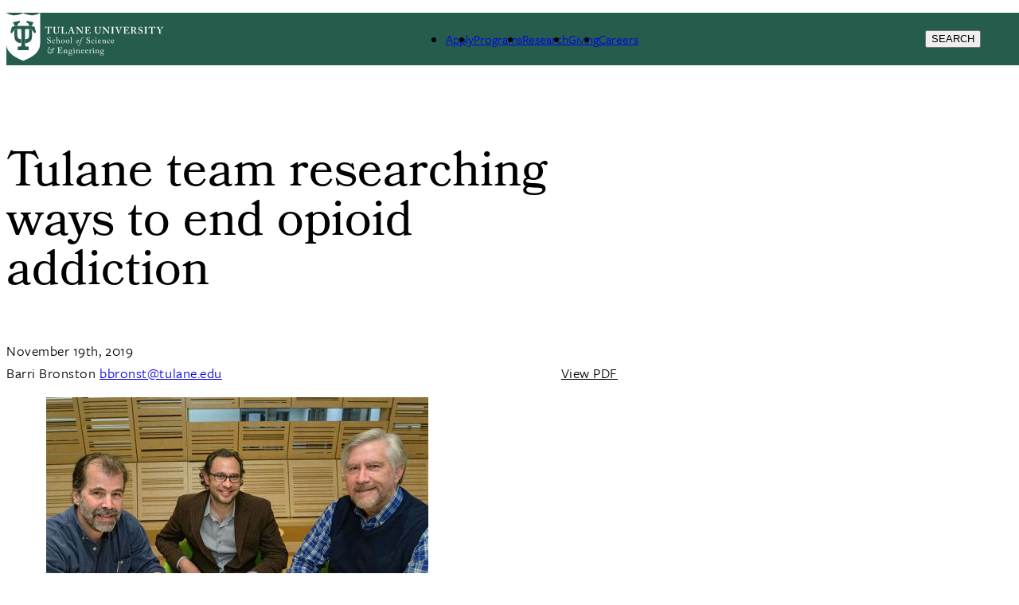

--- FILE ---
content_type: text/html; charset=UTF-8
request_url: https://sse.tulane.edu/content/tulane-team-researching-ways-end-opioid-addiction
body_size: 19861
content:
<!DOCTYPE html>
<html lang="en" dir="ltr" prefix="content: http://purl.org/rss/1.0/modules/content/  dc: http://purl.org/dc/terms/  foaf: http://xmlns.com/foaf/0.1/  og: http://ogp.me/ns#  rdfs: http://www.w3.org/2000/01/rdf-schema#  schema: http://schema.org/  sioc: http://rdfs.org/sioc/ns#  sioct: http://rdfs.org/sioc/types#  skos: http://www.w3.org/2004/02/skos/core#  xsd: http://www.w3.org/2001/XMLSchema# ">
	<head>
		<meta charset="utf-8" />
<meta name="description" content="A Tulane University researcher is joining more than 40 universities from across the United States in looking for ways to improve treatment of chronic pain and ultimately achieve long-term recovery from opioid addiction." />
<link rel="canonical" href="https://sse.tulane.edu/content/tulane-team-researching-ways-end-opioid-addiction" />
<meta name="Generator" content="Drupal 10 (https://www.drupal.org)" />
<meta name="MobileOptimized" content="width" />
<meta name="HandheldFriendly" content="true" />
<meta name="viewport" content="width=device-width, initial-scale=1.0" />
<style>div#sliding-popup, div#sliding-popup .eu-cookie-withdraw-banner, .eu-cookie-withdraw-tab {background: #0779bf} div#sliding-popup.eu-cookie-withdraw-wrapper { background: transparent; } #sliding-popup h1, #sliding-popup h2, #sliding-popup h3, #sliding-popup p, #sliding-popup label, #sliding-popup div, .eu-cookie-compliance-more-button, .eu-cookie-compliance-secondary-button, .eu-cookie-withdraw-tab { color: #ffffff;} .eu-cookie-withdraw-tab { border-color: #ffffff;}</style>
<script data-account-name="Tulane University School of Science and Engineering" data-cfasync="false" async="true">   
var s = document.createElement('script');   
s.setAttribute('data-cfasync', 'false');   
s.src = 'https://app.heyhalda.com/widgets/smart-forms/cmkctqrps00hvpcr8nozio6ve.js?r=' + Math.random().toString(36).substring(7);   
s.async = true;   
document.head.appendChild(s); 
</script>
<link rel="icon" href="/themes/custom/tulane_tailwindcss/favicon.ico" type="image/vnd.microsoft.icon" />
<link rel="alternate" hreflang="und" href="https://sse.tulane.edu/content/tulane-team-researching-ways-end-opioid-addiction" />
<script src="/sites/default/files/google_tag/tulane_universal_container/google_tag.script.js?t9oaou" defer></script>

			<title>Tulane team researching ways to end opioid addiction | Tulane University School of Science and Engineering</title>
			<link rel="stylesheet" media="all" href="/sites/default/files/css/css_e7mo51Vwt6DhnOxvhpooj4uWkh2fB2s2fFbDk7Qa4QE.css?delta=0&amp;language=en&amp;theme=tulane_tailwindcss&amp;include=[base64]" />
<link rel="stylesheet" media="all" href="/sites/default/files/css/css_P3ylgn7MuB9gcymGwd2TLhnbMQmhm6WjgT0OoQPxTKE.css?delta=1&amp;language=en&amp;theme=tulane_tailwindcss&amp;include=[base64]" />
<link rel="stylesheet" media="all" href="/sites/default/files/css/css_i2XfAWNr2nDI_VwCmmLtfAF0TjmZ4J53w6epeRXAa04.css?delta=2&amp;language=en&amp;theme=tulane_tailwindcss&amp;include=[base64]" />
<link rel="stylesheet" media="all" href="/sites/default/files/asset_injector/css/admin-a3d657aa59929423d8d5935cc4fc3e24.css?t9oaou" />
<link rel="stylesheet" media="all" href="/sites/default/files/css/css_uWZdPANHX-BxXFlHIo04-ESGdJWNKKd7h1SaaJJb-EA.css?delta=4&amp;language=en&amp;theme=tulane_tailwindcss&amp;include=[base64]" />

				
        <script src="https://kit.fontawesome.com/913e7020ad.js" crossorigin="anonymous"></script>
        </head>
				<body class="node-4384 node-type-tulane-news font-freight">
										<a href="#main-content" class="visually-hidden focusable">
						Skip to main content
					</a>
					<noscript><iframe src="https://www.googletagmanager.com/ns.html?id=GTM-W9ZD83" height="0" width="0" style="display:none;visibility:hidden"></iframe></noscript>
					  <div class="dialog-off-canvas-main-canvas" data-off-canvas-main-canvas>
    
<div class="page-wrapper-alpine relative"
x-data="{ showDropdown: false, showSearchOverlay: false }"
@click.away="showDropdown = false; showSearchOverlay = false"
x-on:keydown.escape="showDropdown = false;showSearchOverlay = false"
>

<div x-cloak role="dialog"
tabindex="0"
class="search-box-overlay fixed inset-0 bg-tu-green-official flex items-center justify-end z-50"
x-show="showSearchOverlay"
transition
x-trap="showSearchOverlay"
@click.away="showSearchOverlay = false"
>

		<div class="grid grid-cols-5 w-10/12">
			<div class="tulane-main-search col-span-4 gap-3">
									  <div>
    <div id="block-searchform-2" class="block-type-block-content:1478c741-858b-4122-a9c6-dd165158aed0">
  
    
  

                
            <div><form class="search-block-form search__form" action="/search-results" method="get" id="search-block-form" accept-charset="UTF-8"><div><div class="container-inline">
<div class="form-item form-type-textfield form-item-search-block-form">
     <input title="Enter the terms you wish to search for." data-drupal-selector="edit-keys" type="search" id="edit-keys" name="q" value size="15" maxlength="128" class="form-search  w-full border-0 bg-transparent border-b border-white text-3xl pl-2 pt-5 pr-5 pb-5 outline-0 text-white" placeholder="Search here ..." tabindex="10">
</div>
<!--- <button type="submit" class="search__submit">Search</button> --->
  <div class="col-span-1 self-end"><div data-drupal-selector="edit-actions" class="form-actions js-form-wrapper form-wrapper" id="edit-actions">
<button class="h-12 w-12 text-white font-black" tabindex="1">
<svg classname="h-6 w-6 font-black text-white" fill="none" viewBox="0 0 24 24" stroke="currentColor" strokewidth="{2}">
  <path strokelinecap="round" strokelinejoin="round" d="M21 21l-6-6m2-5a7 7 0 11-14 0 7 7 0 0114 0z" />
</svg>
<span class="sr-only"></span>
</button></div>

</div></div></div></form></div>
      

      
    </div>

  </div>

							</div>

			<button class="search-close cursor-pointer place-self-start color-white font-black -mt-16"
			@click="showSearchOverlay = false"
			tabindex="1"
			x-ref="search-overlay-close">

				<svg xmlns="http://www.w3.org/2000/svg" class="h-10 w-10" fill="none" viewbox="0 0 24 24" stroke="white" stroke-width="2">
					<path stroke-linecap="round" stroke-linejoin="round" d="M6 18L18 6M6 6l12 12"/>
				</svg>
			</button>
		</div>
	</div>
	<div class="header_wrapper bg-tu-green-official text-white h-20 p-5 pt-2 auto-cols-max fixed w-full z-50" x-ref="header_wrapper">
		<header role="banner" class="container mx-auto min-h-0 grid grid-cols-5">
			<div class="logo col-span-2">
									  <div>
    <div id="block-tulane-tailwindcss-branding" class="block-type-system-branding-block">
  
    
    <div class="flex items-center">
          <a href="/"
        title="Home"
        rel="home"
        class="mr-2 site-logo">
        <img src="/sites/default/files/2023-08/D9_Web_Lockups_sse-113.svg"
          alt="Home"
          class="w-52" />
      </a>
              </div>
  </div>

  </div>

							</div>
			<div class="second-nav col-span-2 items-center hidden xl:grid">
				<div class="tulane-desktop-tactical-navigation hidden lg:block mt-2">

					


              <ul class="xl:flex lg:gap-8">
              <li class="mb-5 lg:mb-0">
        <a href="https://sse.tulane.edu/academics/prospective-students">Apply</a>
              </li>
          <li class="mb-5 lg:mb-0">
        <a href="/#explore-programs" data-drupal-link-system-path="&lt;front&gt;">Programs</a>
              </li>
          <li class="mb-5 lg:mb-0">
        <a href="/research" data-drupal-link-system-path="node/5085">Research</a>
              </li>
          <li class="mb-5 lg:mb-0">
        <a href="/giving" data-drupal-link-system-path="node/5090">Giving</a>
              </li>
          <li class="mb-5 lg:mb-0">
        <a href="https://sse.tulane.edu/open-positions">Careers</a>
              </li>
        </ul>
  


				</div>
							</div>
			<div class="search-hamburger-bar flex items-center col-span-3 xl:col-span-1 justify-end">
				<div class="mt-5 flex gap-4">

					<button aria-label="Search" tabindex="0" class="tulane-search-icon flex gap-4 uppercase cursor-pointer"
					@click="showSearchOverlay = true; showDropdown = false">

						<svg xmlns="http://www.w3.org/2000/svg" class="h-6 w-6" fill="none" viewbox="0 0 24 24" stroke="currentColor" stroke-width="2">
							<path stroke-linecap="round" stroke-linejoin="round" d="M21 21l-6-6m2-5a7 7 0 11-14 0 7 7 0 0114 0z"/>
						</svg>
						<span class="hidden lg:block">Search</span>
					</button>
					<div class="tulane-menu-divider">
						<svg xmlns="http://www.w3.org/2000/svg" class="h-8 w-8 rotate-90" fill="none" viewbox="0 0 24 24" stroke="currentColor" stroke-width="1">
							<path stroke-linecap="round" stroke-linejoin="round" d="M20 12H4"/>
						</svg>
					</div>

			
					<div class="tulane-hamberger-menu-icon flex gap-4 uppercase"
				 x-data="{ scrolled: window.innerWidth < 1024 || window.scrollY > 100, isWideScreen: window.innerWidth >= 1024 }"
				 x-init="        
				 
				 window.addEventListener('scroll', () => { 
             if (isWideScreen) scrolled = window.scrollY > 100; 
             });
             window.addEventListener('resize', () => { 
             isWideScreen = window.innerWidth >= 1024; 
             if (!isWideScreen) scrolled = true; 
			 
			 
             });
			 "
				 :class="{'opacity-0': !scrolled, 'opacity-100 transition-opacity duration-500': scrolled}"
				 class="ribbon-menu-present fixed top-0 left-0 w-full bg-white">
			


						<button aria-label="Menu" tabindex="0" class="tulane-hamberger-menu-icon_wrapper h-6 w-6 cursor-pointer" @click="showDropdown = !showDropdown; showSearchOverlay = false;">
							<svg xmlns="http://www.w3.org/2000/svg" class="h-6 w-6" fill="none" viewbox="0 0 24 24" stroke="currentColor" stroke-width="2" x-show="!showDropdown">
								<path stroke-linecap="round" stroke-linejoin="round" d="M4 6h16M4 12h16M4 18h16"/>
							</svg>
							<svg xmlns="http://www.w3.org/2000/svg" class="h-6 w-6" fill="none" viewbox="0 0 24 24" stroke="white" stroke-width="2" x-show="showDropdown">
								<path stroke-linecap="round" stroke-linejoin="round" d="M6 18L18 6M6 6l12 12"/>
							</svg>
						</button>
						<span class="hidden lg:block">Menu</span>
					</div>
									</div>
			</div>
			
		</header>
	</div>
	<div x-cloak class="dropdown_wrapper  bg-tu-green-official text-white border-white border-t lg:p-10 fixed pb-28 left-0 w-full h-screen overflow-scroll z-50 top-20" x-show="showDropdown" @click.away="showDropdown = false"  x-trap="showDropdown" x-transition :style="{top: ($refs.header_wrapper.getBoundingClientRect().top + $refs.header_wrapper.getBoundingClientRect().height) + 'px'}">

		<div class="lg:container mx-auto dropdown_region grid grid-cols-3 lg:gap-4">
			<div class="dropdown_left order-3 col-span-3 lg:col-span-1 lg:order-1">
				<div class="bg-tu-blue-light lg:w-9/12 lg:mx-auto pl-5">
					<div class="container mx-auto">
						<div x-data="{
																																																																																											                  expandMenu: false,
																																																																																											                  isMobileScreen: true,
																																																																																											                  checkMobile () {
																																																																																											                     if(window.innerWidth < 1024 ) {
																																																																																											                        this.isMobileScreen = true;
																																																																																											                        console.log(this.expandMenu, this.isMobileScreen, 'called from information menu');
																																																																																											                     }
																																																																																											                     else {
																																																																																											                        this.isMobileScreen = false;
																																																																																											                        this.expandMenu = true;
																																																																																											                     }

																																																																																											                  },
																																																																																											                  toggleMenu () {
																																																																																											                     this.expandMenu = !this.expandMenu;
																																																																																											                  }
																																																																																											               }" class="lg:w-3/4 lg:mx-auto bg-tu-blue-light text-tu-green-official lg:pl-2 lg:pr-2 lg:pt-5 uppercase leading-10 lg:mx-auto text-xl font-freight-bold lg:font-freight tracking-widest pt-10 pb-10">
<h2 id="audience-menu" x-init="checkMobile()" class="text-xl relative font-bold lg:pb-8 lg:mb-5 lg:border-b-2 lg:border-black uppercase lg:capitalize font-freight tracking-widest" 
@click="checkMobile();toggleMenu();" 
x-on:resize.window="checkMobile();" 
:class="expandMenu && isMobileScreen ? 'collapse-open-dark pb-20' : 'collapse-close-dark'">
Information for</h2>
							<div class="tulane-menu-audience__content font-freight-bold font-normal lg:font-freight lg:text-xl lg:tracking-wide" x-show="!isMobileScreen || (expandMenu && isMobileScreen)">
								<nav aria-labelledby="audience-menu">
									
              <ul>
              <li class="lg:mt-5">
        <a href="http://tulane.edu/current-students" title="">Current Students</a>
              </li>
          <li class="lg:mt-5">
        <a href="http://tulane.edu/faculty-staff" title="">Faculty &amp; Staff</a>
              </li>
          <li class="lg:mt-5">
        <a href="http://tulane.edu/parent-family-resources" title="">Parents &amp; Families</a>
              </li>
          <li class="lg:mt-5">
        <a href="http://tulane.edu/visitors" title="">Visitors</a>
              </li>
        </ul>
  


								</nav>
							</div>

						</div>
						
					</div>
				</div>
			</div>
			<div class="dropdown_center order-1 lg:order-2 text-white col-span-3 lg:col-span-1 lg:border-l lg:border-r lg:border-white lg:pr-4 lg:pl-4 ">
				<div class="">
					<div class="container mx-auto pl-5">
						<div class="mobile-tactical-navigation xl:hidden text-white uppercase text-xl font-freight-bold tracking-widest pt-20 lg:pt-0">
							<nav aria-label="Tactical Menu Links">
								


              <ul class="xl:flex lg:gap-8">
              <li class="mb-5 lg:mb-0">
        <a href="https://sse.tulane.edu/academics/prospective-students">Apply</a>
              </li>
          <li class="mb-5 lg:mb-0">
        <a href="/#explore-programs" data-drupal-link-system-path="&lt;front&gt;">Programs</a>
              </li>
          <li class="mb-5 lg:mb-0">
        <a href="/research" data-drupal-link-system-path="node/5085">Research</a>
              </li>
          <li class="mb-5 lg:mb-0">
        <a href="/giving" data-drupal-link-system-path="node/5090">Giving</a>
              </li>
          <li class="mb-5 lg:mb-0">
        <a href="https://sse.tulane.edu/open-positions">Careers</a>
              </li>
        </ul>
  


							</nav>
						</div>
						<div class="tulane-main-menu pt-10 pb-10 border-white-500/50 border-t lg:border-0" x-data="{
																																																																																																								               expandMenu: false,
																																																																																																								               isMobileScreen: true,
																																																																																																								               checkMobile () {
																																																																																																								                  if(window.innerWidth < 1024 ) {
																																																																																																								                     this.isMobileScreen = true;
																																																																																																								                     console.log(this.expandMenu, this.isMobileScreen, 'called from main menu');


																																																																																																								                     }
																																																																																																								                  else {
																																																																																																								                     this.isMobileScreen = false;
																																																																																																								                     this.expandMenu = true;
																																																																																																								                  }

																																																																																																								               },
																																																																																																								               toggleMenu () {
																																																																																																								                  this.expandMenu = !this.expandMenu;
																																																																																																								               }
																																																																																																								            }">


							<h2 x-init="checkMobile()" 
							@click="checkMobile();toggleMenu();" 
							x-on:resize.window="checkMobile();" 
							transition class="primarynav-title text-xl relative uppercase font-freight-bold font-freight tracking-widest lg:hidden" :class="expandMenu && isMobileScreen ? 'collapse-open pb-20' : 'collapse-close'">
							University Info							</h2>

							<div class="tulane-main-menu__content" x-show="!isMobileScreen || (expandMenu && isMobileScreen)" x-ref="panel">
							  	  <div>
    <nav role="navigation" aria-labelledby="block-tulane-tailwindcss-primarynavigation-menu" id="block-tulane-tailwindcss-primarynavigation" class="block-type-menu-block:menu-primary-navigation">
            
  <h2 class="visually-hidden" id="block-tulane-tailwindcss-primarynavigation-menu">Primary Navigation</h2>
  

        

	
						<ul class="uppercase font-freight tracking-widest" x-data="{ expanded: true }">
		
									<li  class="mb-1 lg:mb-2 cursor-pointer About"
          x-data="{
              open: false,
              toggle() {
                  if (this.open) {
                      return this.close()
                  }
                  this.$refs.button.focus()
                  this.open = true
              },
              close(focusAfter) {
                  if (! this.open) return
                  this.open = false
                  focusAfter && focusAfter.focus()
              }
          }"
          x-on:keydown.escape.prevent.stop="close($refs.button)"
          x-on:focusin.window="! $refs.panel.contains($event.target) && close()"
          x-id="['dropdown-button']"
          class="relative"
          >

						<span class="menu-item-icon-wrapper flex">


								            <span role="button" class="block basis-11/12">
								<a class="w-full text-xl block" href="/about"  @click.prevent                 x-ref="button"
                x-on:click="toggle()"
                :aria-expanded="open"
                :aria-controls="$id('dropdown-button')"
                type="button"
                >About</a>
																		
															</span>

<span
  class="arrow-white w-5 h-5 block transition-transform"
  :class="open ? '-rotate-90 translate-y-0' : 'rotate-90 translate-y-3'"
></span>


												</span>
                								      	
						<ul
      x-ref="panel"
      x-show="open"
      x-transition.origin.top.left
      x-on:click.outside="close($refs.button)"
      :id="$id('dropdown-button')"
      style="display: none;"
     class="ml-5 mt-3 lg:mt-4 mb-5 text-base font-freight tracking-wide">
		
									<li  class="mb-1 lg:mb-2 cursor-pointer About"
          x-data="{
              open: false,
              toggle() {
                  if (this.open) {
                      return this.close()
                  }
                  this.$refs.button.focus()
                  this.open = true
              },
              close(focusAfter) {
                  if (! this.open) return
                  this.open = false
                  focusAfter && focusAfter.focus()
              }
          }"
          x-on:keydown.escape.prevent.stop="close($refs.button)"
          x-on:focusin.window="! $refs.panel.contains($event.target) && close()"
          x-id="['dropdown-button']"
          class="relative"
          >

						<span class="menu-item-icon-wrapper flex">


								            <span role="button" class="block basis-11/12 ">
									<a type="button" href="/about">About</a>
						</span>
															</span>



						
					</li>
									<li  class="mb-1 lg:mb-2 cursor-pointer Dean&#039;s-Message"
          x-data="{
              open: false,
              toggle() {
                  if (this.open) {
                      return this.close()
                  }
                  this.$refs.button.focus()
                  this.open = true
              },
              close(focusAfter) {
                  if (! this.open) return
                  this.open = false
                  focusAfter && focusAfter.focus()
              }
          }"
          x-on:keydown.escape.prevent.stop="close($refs.button)"
          x-on:focusin.window="! $refs.panel.contains($event.target) && close()"
          x-id="['dropdown-button']"
          class="relative"
          >

						<span class="menu-item-icon-wrapper flex">


								            <span role="button" class="block basis-11/12 ">
									<a type="button" href="/about/deans-message">Dean&#039;s Message</a>
						</span>
															</span>



						
					</li>
									<li  class="mb-1 lg:mb-2 cursor-pointer Mission"
          x-data="{
              open: false,
              toggle() {
                  if (this.open) {
                      return this.close()
                  }
                  this.$refs.button.focus()
                  this.open = true
              },
              close(focusAfter) {
                  if (! this.open) return
                  this.open = false
                  focusAfter && focusAfter.focus()
              }
          }"
          x-on:keydown.escape.prevent.stop="close($refs.button)"
          x-on:focusin.window="! $refs.panel.contains($event.target) && close()"
          x-id="['dropdown-button']"
          class="relative"
          >

						<span class="menu-item-icon-wrapper flex">


								            <span role="button" class="block basis-11/12 ">
									<a type="button" href="/content/mission">Mission</a>
						</span>
															</span>



						
					</li>
									<li  class="mb-1 lg:mb-2 cursor-pointer Facilities"
          x-data="{
              open: false,
              toggle() {
                  if (this.open) {
                      return this.close()
                  }
                  this.$refs.button.focus()
                  this.open = true
              },
              close(focusAfter) {
                  if (! this.open) return
                  this.open = false
                  focusAfter && focusAfter.focus()
              }
          }"
          x-on:keydown.escape.prevent.stop="close($refs.button)"
          x-on:focusin.window="! $refs.panel.contains($event.target) && close()"
          x-id="['dropdown-button']"
          class="relative"
          >

						<span class="menu-item-icon-wrapper flex">


								            <span role="button" class="block basis-11/12 ">
									<a type="button" href="/about/facilities">Facilities</a>
						</span>
															</span>



						
					</li>
									<li  class="mb-1 lg:mb-2 cursor-pointer Named-Facilities"
          x-data="{
              open: false,
              toggle() {
                  if (this.open) {
                      return this.close()
                  }
                  this.$refs.button.focus()
                  this.open = true
              },
              close(focusAfter) {
                  if (! this.open) return
                  this.open = false
                  focusAfter && focusAfter.focus()
              }
          }"
          x-on:keydown.escape.prevent.stop="close($refs.button)"
          x-on:focusin.window="! $refs.panel.contains($event.target) && close()"
          x-id="['dropdown-button']"
          class="relative"
          >

						<span class="menu-item-icon-wrapper flex">


								            <span role="button" class="block basis-11/12 ">
									<a type="button" href="/giving/named-facilities">Named Facilities</a>
						</span>
															</span>



						
					</li>
									<li  class="mb-1 lg:mb-2 cursor-pointer ROTC"
          x-data="{
              open: false,
              toggle() {
                  if (this.open) {
                      return this.close()
                  }
                  this.$refs.button.focus()
                  this.open = true
              },
              close(focusAfter) {
                  if (! this.open) return
                  this.open = false
                  focusAfter && focusAfter.focus()
              }
          }"
          x-on:keydown.escape.prevent.stop="close($refs.button)"
          x-on:focusin.window="! $refs.panel.contains($event.target) && close()"
          x-id="['dropdown-button']"
          class="relative"
          >

						<span class="menu-item-icon-wrapper flex">


								            <span role="button" class="block basis-11/12 ">
									<a type="button" href="https://financialaid.tulane.edu/types-of-aid/gifts/undergraduate/rotc-scholarship">ROTC</a>
						</span>
															</span>



						
					</li>
									<li  class="mb-1 lg:mb-2 cursor-pointer Contact-Us"
          x-data="{
              open: false,
              toggle() {
                  if (this.open) {
                      return this.close()
                  }
                  this.$refs.button.focus()
                  this.open = true
              },
              close(focusAfter) {
                  if (! this.open) return
                  this.open = false
                  focusAfter && focusAfter.focus()
              }
          }"
          x-on:keydown.escape.prevent.stop="close($refs.button)"
          x-on:focusin.window="! $refs.panel.contains($event.target) && close()"
          x-id="['dropdown-button']"
          class="relative"
          >

						<span class="menu-item-icon-wrapper flex">


								            <span role="button" class="block basis-11/12 ">
									<a type="button" href="/about/contact">Contact Us</a>
						</span>
															</span>



						
					</li>
							</ul>
			
                  						
					</li>
									<li  class="mb-1 lg:mb-2 cursor-pointer People"
          x-data="{
              open: false,
              toggle() {
                  if (this.open) {
                      return this.close()
                  }
                  this.$refs.button.focus()
                  this.open = true
              },
              close(focusAfter) {
                  if (! this.open) return
                  this.open = false
                  focusAfter && focusAfter.focus()
              }
          }"
          x-on:keydown.escape.prevent.stop="close($refs.button)"
          x-on:focusin.window="! $refs.panel.contains($event.target) && close()"
          x-id="['dropdown-button']"
          class="relative"
          >

						<span class="menu-item-icon-wrapper flex">


								            <span role="button" class="block basis-11/12">
								<a class="w-full text-xl block" href="/faculty-staff"  @click.prevent                 x-ref="button"
                x-on:click="toggle()"
                :aria-expanded="open"
                :aria-controls="$id('dropdown-button')"
                type="button"
                >People</a>
																		
															</span>

<span
  class="arrow-white w-5 h-5 block transition-transform"
  :class="open ? '-rotate-90 translate-y-0' : 'rotate-90 translate-y-3'"
></span>


												</span>
                								      	
						<ul
      x-ref="panel"
      x-show="open"
      x-transition.origin.top.left
      x-on:click.outside="close($refs.button)"
      :id="$id('dropdown-button')"
      style="display: none;"
     class="ml-5 mt-3 lg:mt-4 mb-5 text-base font-freight tracking-wide">
		
									<li  class="mb-1 lg:mb-2 cursor-pointer People"
          x-data="{
              open: false,
              toggle() {
                  if (this.open) {
                      return this.close()
                  }
                  this.$refs.button.focus()
                  this.open = true
              },
              close(focusAfter) {
                  if (! this.open) return
                  this.open = false
                  focusAfter && focusAfter.focus()
              }
          }"
          x-on:keydown.escape.prevent.stop="close($refs.button)"
          x-on:focusin.window="! $refs.panel.contains($event.target) && close()"
          x-id="['dropdown-button']"
          class="relative"
          >

						<span class="menu-item-icon-wrapper flex">


								            <span role="button" class="block basis-11/12 ">
									<a type="button" href="/faculty-staff">People</a>
						</span>
															</span>



						
					</li>
									<li  class="mb-1 lg:mb-2 cursor-pointer Find-Faculty"
          x-data="{
              open: false,
              toggle() {
                  if (this.open) {
                      return this.close()
                  }
                  this.$refs.button.focus()
                  this.open = true
              },
              close(focusAfter) {
                  if (! this.open) return
                  this.open = false
                  focusAfter && focusAfter.focus()
              }
          }"
          x-on:keydown.escape.prevent.stop="close($refs.button)"
          x-on:focusin.window="! $refs.panel.contains($event.target) && close()"
          x-id="['dropdown-button']"
          class="relative"
          >

						<span class="menu-item-icon-wrapper flex">


								            <span role="button" class="block basis-11/12 ">
									<a type="button" href="/faculty-staff/by-department">Find Faculty</a>
						</span>
															</span>



						
					</li>
									<li  class="mb-1 lg:mb-2 cursor-pointer Find-Staff"
          x-data="{
              open: false,
              toggle() {
                  if (this.open) {
                      return this.close()
                  }
                  this.$refs.button.focus()
                  this.open = true
              },
              close(focusAfter) {
                  if (! this.open) return
                  this.open = false
                  focusAfter && focusAfter.focus()
              }
          }"
          x-on:keydown.escape.prevent.stop="close($refs.button)"
          x-on:focusin.window="! $refs.panel.contains($event.target) && close()"
          x-id="['dropdown-button']"
          class="relative"
          >

						<span class="menu-item-icon-wrapper flex">


								            <span role="button" class="block basis-11/12 ">
									<a type="button" href="/faculty-staff/staff">Find Staff</a>
						</span>
															</span>



						
					</li>
									<li  class="mb-1 lg:mb-2 cursor-pointer Dean’s-Office-Staff"
          x-data="{
              open: false,
              toggle() {
                  if (this.open) {
                      return this.close()
                  }
                  this.$refs.button.focus()
                  this.open = true
              },
              close(focusAfter) {
                  if (! this.open) return
                  this.open = false
                  focusAfter && focusAfter.focus()
              }
          }"
          x-on:keydown.escape.prevent.stop="close($refs.button)"
          x-on:focusin.window="! $refs.panel.contains($event.target) && close()"
          x-id="['dropdown-button']"
          class="relative"
          >

						<span class="menu-item-icon-wrapper flex">


								            <span role="button" class="block basis-11/12 ">
									<a type="button" href="https://sse.tulane.edu/deans-office-staff">Dean’s Office Staff</a>
						</span>
															</span>



						
					</li>
									<li  class="mb-1 lg:mb-2 cursor-pointer Faculty-&amp;-Staff-Awards"
          x-data="{
              open: false,
              toggle() {
                  if (this.open) {
                      return this.close()
                  }
                  this.$refs.button.focus()
                  this.open = true
              },
              close(focusAfter) {
                  if (! this.open) return
                  this.open = false
                  focusAfter && focusAfter.focus()
              }
          }"
          x-on:keydown.escape.prevent.stop="close($refs.button)"
          x-on:focusin.window="! $refs.panel.contains($event.target) && close()"
          x-id="['dropdown-button']"
          class="relative"
          >

						<span class="menu-item-icon-wrapper flex">


								            <span role="button" class="block basis-11/12 ">
									<a type="button" href="https://sse.tulane.edu/sse-awards">Faculty &amp; Staff Awards</a>
						</span>
															</span>



						
					</li>
									<li  class="mb-1 lg:mb-2 cursor-pointer Board-of-Advisors"
          x-data="{
              open: false,
              toggle() {
                  if (this.open) {
                      return this.close()
                  }
                  this.$refs.button.focus()
                  this.open = true
              },
              close(focusAfter) {
                  if (! this.open) return
                  this.open = false
                  focusAfter && focusAfter.focus()
              }
          }"
          x-on:keydown.escape.prevent.stop="close($refs.button)"
          x-on:focusin.window="! $refs.panel.contains($event.target) && close()"
          x-id="['dropdown-button']"
          class="relative"
          >

						<span class="menu-item-icon-wrapper flex">


								            <span role="button" class="block basis-11/12 ">
									<a type="button" href="/about/board-advisors">Board of Advisors</a>
						</span>
															</span>



						
					</li>
									<li  class="mb-1 lg:mb-2 cursor-pointer Resources"
          x-data="{
              open: false,
              toggle() {
                  if (this.open) {
                      return this.close()
                  }
                  this.$refs.button.focus()
                  this.open = true
              },
              close(focusAfter) {
                  if (! this.open) return
                  this.open = false
                  focusAfter && focusAfter.focus()
              }
          }"
          x-on:keydown.escape.prevent.stop="close($refs.button)"
          x-on:focusin.window="! $refs.panel.contains($event.target) && close()"
          x-id="['dropdown-button']"
          class="relative"
          >

						<span class="menu-item-icon-wrapper flex">


								            <span role="button" class="block basis-11/12 ">
									<a type="button" href="/faculty-staff/resources">Resources</a>
						</span>
															</span>



						
					</li>
									<li  class="mb-1 lg:mb-2 cursor-pointer Other-Endowed-Funds"
          x-data="{
              open: false,
              toggle() {
                  if (this.open) {
                      return this.close()
                  }
                  this.$refs.button.focus()
                  this.open = true
              },
              close(focusAfter) {
                  if (! this.open) return
                  this.open = false
                  focusAfter && focusAfter.focus()
              }
          }"
          x-on:keydown.escape.prevent.stop="close($refs.button)"
          x-on:focusin.window="! $refs.panel.contains($event.target) && close()"
          x-id="['dropdown-button']"
          class="relative"
          >

						<span class="menu-item-icon-wrapper flex">


								            <span role="button" class="block basis-11/12 ">
									<a type="button" href="/giving/other-endowed-funds">Other Endowed Funds</a>
						</span>
															</span>



						
					</li>
							</ul>
			
                  						
					</li>
									<li  class="mb-1 lg:mb-2 cursor-pointer Academics"
          x-data="{
              open: false,
              toggle() {
                  if (this.open) {
                      return this.close()
                  }
                  this.$refs.button.focus()
                  this.open = true
              },
              close(focusAfter) {
                  if (! this.open) return
                  this.open = false
                  focusAfter && focusAfter.focus()
              }
          }"
          x-on:keydown.escape.prevent.stop="close($refs.button)"
          x-on:focusin.window="! $refs.panel.contains($event.target) && close()"
          x-id="['dropdown-button']"
          class="relative"
          >

						<span class="menu-item-icon-wrapper flex">


								            <span role="button" class="block basis-11/12">
								<a class="w-full text-xl block" href="/academics"  @click.prevent                 x-ref="button"
                x-on:click="toggle()"
                :aria-expanded="open"
                :aria-controls="$id('dropdown-button')"
                type="button"
                >Academics</a>
																		
															</span>

<span
  class="arrow-white w-5 h-5 block transition-transform"
  :class="open ? '-rotate-90 translate-y-0' : 'rotate-90 translate-y-3'"
></span>


												</span>
                								      	
						<ul
      x-ref="panel"
      x-show="open"
      x-transition.origin.top.left
      x-on:click.outside="close($refs.button)"
      :id="$id('dropdown-button')"
      style="display: none;"
     class="ml-5 mt-3 lg:mt-4 mb-5 text-base font-freight tracking-wide">
		
									<li  class="mb-1 lg:mb-2 cursor-pointer Academics"
          x-data="{
              open: false,
              toggle() {
                  if (this.open) {
                      return this.close()
                  }
                  this.$refs.button.focus()
                  this.open = true
              },
              close(focusAfter) {
                  if (! this.open) return
                  this.open = false
                  focusAfter && focusAfter.focus()
              }
          }"
          x-on:keydown.escape.prevent.stop="close($refs.button)"
          x-on:focusin.window="! $refs.panel.contains($event.target) && close()"
          x-id="['dropdown-button']"
          class="relative"
          >

						<span class="menu-item-icon-wrapper flex">


								            <span role="button" class="block basis-11/12 ">
									<a type="button" href="/academics">Academics</a>
						</span>
															</span>



						
					</li>
									<li  class="mb-1 lg:mb-2 cursor-pointer Prospective-Students"
          x-data="{
              open: false,
              toggle() {
                  if (this.open) {
                      return this.close()
                  }
                  this.$refs.button.focus()
                  this.open = true
              },
              close(focusAfter) {
                  if (! this.open) return
                  this.open = false
                  focusAfter && focusAfter.focus()
              }
          }"
          x-on:keydown.escape.prevent.stop="close($refs.button)"
          x-on:focusin.window="! $refs.panel.contains($event.target) && close()"
          x-id="['dropdown-button']"
          class="relative"
          >

						<span class="menu-item-icon-wrapper flex">


								            <span role="button" class="block basis-11/12 ">
									<a type="button" href="/academics/prospective-students">Prospective Students</a>
						</span>
															</span>



						
					</li>
									<li  class="mb-1 lg:mb-2 cursor-pointer Undergraduate"
          x-data="{
              open: false,
              toggle() {
                  if (this.open) {
                      return this.close()
                  }
                  this.$refs.button.focus()
                  this.open = true
              },
              close(focusAfter) {
                  if (! this.open) return
                  this.open = false
                  focusAfter && focusAfter.focus()
              }
          }"
          x-on:keydown.escape.prevent.stop="close($refs.button)"
          x-on:focusin.window="! $refs.panel.contains($event.target) && close()"
          x-id="['dropdown-button']"
          class="relative"
          >

						<span class="menu-item-icon-wrapper flex">


								            <span role="button" class="block basis-11/12 ">
									<a type="button" href="/academics/undergraduate">Undergraduate</a>
						</span>
															</span>



						
					</li>
									<li  class="mb-1 lg:mb-2 cursor-pointer Graduate"
          x-data="{
              open: false,
              toggle() {
                  if (this.open) {
                      return this.close()
                  }
                  this.$refs.button.focus()
                  this.open = true
              },
              close(focusAfter) {
                  if (! this.open) return
                  this.open = false
                  focusAfter && focusAfter.focus()
              }
          }"
          x-on:keydown.escape.prevent.stop="close($refs.button)"
          x-on:focusin.window="! $refs.panel.contains($event.target) && close()"
          x-id="['dropdown-button']"
          class="relative"
          >

						<span class="menu-item-icon-wrapper flex">


								            <span role="button" class="block basis-11/12 ">
									<a type="button" href="/academics/graduate">Graduate</a>
						</span>
															</span>



						
					</li>
							</ul>
			
                  						
					</li>
									<li  class="mb-1 lg:mb-2 cursor-pointer Research"
          x-data="{
              open: false,
              toggle() {
                  if (this.open) {
                      return this.close()
                  }
                  this.$refs.button.focus()
                  this.open = true
              },
              close(focusAfter) {
                  if (! this.open) return
                  this.open = false
                  focusAfter && focusAfter.focus()
              }
          }"
          x-on:keydown.escape.prevent.stop="close($refs.button)"
          x-on:focusin.window="! $refs.panel.contains($event.target) && close()"
          x-id="['dropdown-button']"
          class="relative"
          >

						<span class="menu-item-icon-wrapper flex">


								            <span role="button" class="block basis-11/12">
								<a class="w-full text-xl block" href="/research"  @click.prevent                 x-ref="button"
                x-on:click="toggle()"
                :aria-expanded="open"
                :aria-controls="$id('dropdown-button')"
                type="button"
                >Research</a>
																		
															</span>

<span
  class="arrow-white w-5 h-5 block transition-transform"
  :class="open ? '-rotate-90 translate-y-0' : 'rotate-90 translate-y-3'"
></span>


												</span>
                								      	
						<ul
      x-ref="panel"
      x-show="open"
      x-transition.origin.top.left
      x-on:click.outside="close($refs.button)"
      :id="$id('dropdown-button')"
      style="display: none;"
     class="ml-5 mt-3 lg:mt-4 mb-5 text-base font-freight tracking-wide">
		
									<li  class="mb-1 lg:mb-2 cursor-pointer Research"
          x-data="{
              open: false,
              toggle() {
                  if (this.open) {
                      return this.close()
                  }
                  this.$refs.button.focus()
                  this.open = true
              },
              close(focusAfter) {
                  if (! this.open) return
                  this.open = false
                  focusAfter && focusAfter.focus()
              }
          }"
          x-on:keydown.escape.prevent.stop="close($refs.button)"
          x-on:focusin.window="! $refs.panel.contains($event.target) && close()"
          x-id="['dropdown-button']"
          class="relative"
          >

						<span class="menu-item-icon-wrapper flex">


								            <span role="button" class="block basis-11/12 ">
									<a type="button" href="/research">Research</a>
						</span>
															</span>



						
					</li>
									<li  class="mb-1 lg:mb-2 cursor-pointer Centers-&amp;-Institutes"
          x-data="{
              open: false,
              toggle() {
                  if (this.open) {
                      return this.close()
                  }
                  this.$refs.button.focus()
                  this.open = true
              },
              close(focusAfter) {
                  if (! this.open) return
                  this.open = false
                  focusAfter && focusAfter.focus()
              }
          }"
          x-on:keydown.escape.prevent.stop="close($refs.button)"
          x-on:focusin.window="! $refs.panel.contains($event.target) && close()"
          x-id="['dropdown-button']"
          class="relative"
          >

						<span class="menu-item-icon-wrapper flex">


								            <span role="button" class="block basis-11/12 ">
									<a type="button" href="https://sse.tulane.edu/research/centers-institutes">Centers &amp; Institutes</a>
						</span>
															</span>



						
					</li>
									<li  class="mb-1 lg:mb-2 cursor-pointer Undergraduate-Research"
          x-data="{
              open: false,
              toggle() {
                  if (this.open) {
                      return this.close()
                  }
                  this.$refs.button.focus()
                  this.open = true
              },
              close(focusAfter) {
                  if (! this.open) return
                  this.open = false
                  focusAfter && focusAfter.focus()
              }
          }"
          x-on:keydown.escape.prevent.stop="close($refs.button)"
          x-on:focusin.window="! $refs.panel.contains($event.target) && close()"
          x-id="['dropdown-button']"
          class="relative"
          >

						<span class="menu-item-icon-wrapper flex">


								            <span role="button" class="block basis-11/12 ">
									<a type="button" href="https://sse.tulane.edu/stem-undergraduate-research-tulane-school-science-engineering">Undergraduate Research</a>
						</span>
															</span>



						
					</li>
									<li  class="mb-1 lg:mb-2 cursor-pointer Funding-Opportunities"
          x-data="{
              open: false,
              toggle() {
                  if (this.open) {
                      return this.close()
                  }
                  this.$refs.button.focus()
                  this.open = true
              },
              close(focusAfter) {
                  if (! this.open) return
                  this.open = false
                  focusAfter && focusAfter.focus()
              }
          }"
          x-on:keydown.escape.prevent.stop="close($refs.button)"
          x-on:focusin.window="! $refs.panel.contains($event.target) && close()"
          x-id="['dropdown-button']"
          class="relative"
          >

						<span class="menu-item-icon-wrapper flex">


								            <span role="button" class="block basis-11/12 ">
									<a type="button" href="/academics/graduate/research-funding-opportunities">Funding Opportunities</a>
						</span>
															</span>



						
					</li>
									<li  class="mb-1 lg:mb-2 cursor-pointer Sponsored-Projects-Administration"
          x-data="{
              open: false,
              toggle() {
                  if (this.open) {
                      return this.close()
                  }
                  this.$refs.button.focus()
                  this.open = true
              },
              close(focusAfter) {
                  if (! this.open) return
                  this.open = false
                  focusAfter && focusAfter.focus()
              }
          }"
          x-on:keydown.escape.prevent.stop="close($refs.button)"
          x-on:focusin.window="! $refs.panel.contains($event.target) && close()"
          x-id="['dropdown-button']"
          class="relative"
          >

						<span class="menu-item-icon-wrapper flex">


								            <span role="button" class="block basis-11/12 ">
									<a type="button" href="/research/sponsored-projects-administration">Sponsored Projects Administration</a>
						</span>
															</span>



						
					</li>
									<li  class="mb-1 lg:mb-2 cursor-pointer Seminars-and-Colloquia"
          x-data="{
              open: false,
              toggle() {
                  if (this.open) {
                      return this.close()
                  }
                  this.$refs.button.focus()
                  this.open = true
              },
              close(focusAfter) {
                  if (! this.open) return
                  this.open = false
                  focusAfter && focusAfter.focus()
              }
          }"
          x-on:keydown.escape.prevent.stop="close($refs.button)"
          x-on:focusin.window="! $refs.panel.contains($event.target) && close()"
          x-id="['dropdown-button']"
          class="relative"
          >

						<span class="menu-item-icon-wrapper flex">


								            <span role="button" class="block basis-11/12 ">
									<a type="button" href="/research/seminars-and-colloquia">Seminars and Colloquia</a>
						</span>
															</span>



						
					</li>
							</ul>
			
                  						
					</li>
									<li  class="mb-1 lg:mb-2 cursor-pointer Alumni"
          x-data="{
              open: false,
              toggle() {
                  if (this.open) {
                      return this.close()
                  }
                  this.$refs.button.focus()
                  this.open = true
              },
              close(focusAfter) {
                  if (! this.open) return
                  this.open = false
                  focusAfter && focusAfter.focus()
              }
          }"
          x-on:keydown.escape.prevent.stop="close($refs.button)"
          x-on:focusin.window="! $refs.panel.contains($event.target) && close()"
          x-id="['dropdown-button']"
          class="relative"
          >

						<span class="menu-item-icon-wrapper flex">


								            <span role="button" class="block basis-11/12">
								<a class="w-full text-xl block" href="/alumni"  @click.prevent                 x-ref="button"
                x-on:click="toggle()"
                :aria-expanded="open"
                :aria-controls="$id('dropdown-button')"
                type="button"
                >Alumni</a>
																		
															</span>

<span
  class="arrow-white w-5 h-5 block transition-transform"
  :class="open ? '-rotate-90 translate-y-0' : 'rotate-90 translate-y-3'"
></span>


												</span>
                								      	
						<ul
      x-ref="panel"
      x-show="open"
      x-transition.origin.top.left
      x-on:click.outside="close($refs.button)"
      :id="$id('dropdown-button')"
      style="display: none;"
     class="ml-5 mt-3 lg:mt-4 mb-5 text-base font-freight tracking-wide">
		
									<li  class="mb-1 lg:mb-2 cursor-pointer Alumni"
          x-data="{
              open: false,
              toggle() {
                  if (this.open) {
                      return this.close()
                  }
                  this.$refs.button.focus()
                  this.open = true
              },
              close(focusAfter) {
                  if (! this.open) return
                  this.open = false
                  focusAfter && focusAfter.focus()
              }
          }"
          x-on:keydown.escape.prevent.stop="close($refs.button)"
          x-on:focusin.window="! $refs.panel.contains($event.target) && close()"
          x-id="['dropdown-button']"
          class="relative"
          >

						<span class="menu-item-icon-wrapper flex">


								            <span role="button" class="block basis-11/12 ">
									<a type="button" href="/alumni">Alumni</a>
						</span>
															</span>



						
					</li>
									<li  class="mb-1 lg:mb-2 cursor-pointer Awards"
          x-data="{
              open: false,
              toggle() {
                  if (this.open) {
                      return this.close()
                  }
                  this.$refs.button.focus()
                  this.open = true
              },
              close(focusAfter) {
                  if (! this.open) return
                  this.open = false
                  focusAfter && focusAfter.focus()
              }
          }"
          x-on:keydown.escape.prevent.stop="close($refs.button)"
          x-on:focusin.window="! $refs.panel.contains($event.target) && close()"
          x-id="['dropdown-button']"
          class="relative"
          >

						<span class="menu-item-icon-wrapper flex">


								            <span role="button" class="block basis-11/12 ">
									<a type="button" href="/alumni/awards">Awards</a>
						</span>
															</span>



						
					</li>
									<li  class="mb-1 lg:mb-2 cursor-pointer News"
          x-data="{
              open: false,
              toggle() {
                  if (this.open) {
                      return this.close()
                  }
                  this.$refs.button.focus()
                  this.open = true
              },
              close(focusAfter) {
                  if (! this.open) return
                  this.open = false
                  focusAfter && focusAfter.focus()
              }
          }"
          x-on:keydown.escape.prevent.stop="close($refs.button)"
          x-on:focusin.window="! $refs.panel.contains($event.target) && close()"
          x-id="['dropdown-button']"
          class="relative"
          >

						<span class="menu-item-icon-wrapper flex">


								            <span role="button" class="block basis-11/12 ">
									<a type="button" href="/alumni/recent-news">News</a>
						</span>
															</span>



						
					</li>
									<li  class="mb-1 lg:mb-2 cursor-pointer Resources"
          x-data="{
              open: false,
              toggle() {
                  if (this.open) {
                      return this.close()
                  }
                  this.$refs.button.focus()
                  this.open = true
              },
              close(focusAfter) {
                  if (! this.open) return
                  this.open = false
                  focusAfter && focusAfter.focus()
              }
          }"
          x-on:keydown.escape.prevent.stop="close($refs.button)"
          x-on:focusin.window="! $refs.panel.contains($event.target) && close()"
          x-id="['dropdown-button']"
          class="relative"
          >

						<span class="menu-item-icon-wrapper flex">


								            <span role="button" class="block basis-11/12 ">
									<a type="button" href="/alumni/resources">Resources</a>
						</span>
															</span>



						
					</li>
									<li  class="mb-1 lg:mb-2 cursor-pointer Giving"
          x-data="{
              open: false,
              toggle() {
                  if (this.open) {
                      return this.close()
                  }
                  this.$refs.button.focus()
                  this.open = true
              },
              close(focusAfter) {
                  if (! this.open) return
                  this.open = false
                  focusAfter && focusAfter.focus()
              }
          }"
          x-on:keydown.escape.prevent.stop="close($refs.button)"
          x-on:focusin.window="! $refs.panel.contains($event.target) && close()"
          x-id="['dropdown-button']"
          class="relative"
          >

						<span class="menu-item-icon-wrapper flex">


								            <span role="button" class="block basis-11/12 ">
									<a type="button" href="/giving/why-give">Giving</a>
						</span>
															</span>



						
					</li>
									<li  class="mb-1 lg:mb-2 cursor-pointer Hall-of-Fame"
          x-data="{
              open: false,
              toggle() {
                  if (this.open) {
                      return this.close()
                  }
                  this.$refs.button.focus()
                  this.open = true
              },
              close(focusAfter) {
                  if (! this.open) return
                  this.open = false
                  focusAfter && focusAfter.focus()
              }
          }"
          x-on:keydown.escape.prevent.stop="close($refs.button)"
          x-on:focusin.window="! $refs.panel.contains($event.target) && close()"
          x-id="['dropdown-button']"
          class="relative"
          >

						<span class="menu-item-icon-wrapper flex">


								            <span role="button" class="block basis-11/12 ">
									<a type="button" href="/alumni/hall-of-fame">Hall of Fame</a>
						</span>
															</span>



						
					</li>
									<li  class="mb-1 lg:mb-2 cursor-pointer Society-of-Tulane-Engineers"
          x-data="{
              open: false,
              toggle() {
                  if (this.open) {
                      return this.close()
                  }
                  this.$refs.button.focus()
                  this.open = true
              },
              close(focusAfter) {
                  if (! this.open) return
                  this.open = false
                  focusAfter && focusAfter.focus()
              }
          }"
          x-on:keydown.escape.prevent.stop="close($refs.button)"
          x-on:focusin.window="! $refs.panel.contains($event.target) && close()"
          x-id="['dropdown-button']"
          class="relative"
          >

						<span class="menu-item-icon-wrapper flex">


								            <span role="button" class="block basis-11/12 ">
									<a type="button" href="/alumni/legacy/society-tulane-engineers">Society of Tulane Engineers</a>
						</span>
															</span>



						
					</li>
							</ul>
			
                  						
					</li>
									<li  class="mb-1 lg:mb-2 cursor-pointer Giving"
          x-data="{
              open: false,
              toggle() {
                  if (this.open) {
                      return this.close()
                  }
                  this.$refs.button.focus()
                  this.open = true
              },
              close(focusAfter) {
                  if (! this.open) return
                  this.open = false
                  focusAfter && focusAfter.focus()
              }
          }"
          x-on:keydown.escape.prevent.stop="close($refs.button)"
          x-on:focusin.window="! $refs.panel.contains($event.target) && close()"
          x-id="['dropdown-button']"
          class="relative"
          >

						<span class="menu-item-icon-wrapper flex">


								            <span role="button" class="block basis-11/12">
								<a class="w-full text-xl block" href="/giving"  @click.prevent                 x-ref="button"
                x-on:click="toggle()"
                :aria-expanded="open"
                :aria-controls="$id('dropdown-button')"
                type="button"
                >Giving</a>
																		
															</span>

<span
  class="arrow-white w-5 h-5 block transition-transform"
  :class="open ? '-rotate-90 translate-y-0' : 'rotate-90 translate-y-3'"
></span>


												</span>
                								      	
						<ul
      x-ref="panel"
      x-show="open"
      x-transition.origin.top.left
      x-on:click.outside="close($refs.button)"
      :id="$id('dropdown-button')"
      style="display: none;"
     class="ml-5 mt-3 lg:mt-4 mb-5 text-base font-freight tracking-wide">
		
									<li  class="mb-1 lg:mb-2 cursor-pointer Giving"
          x-data="{
              open: false,
              toggle() {
                  if (this.open) {
                      return this.close()
                  }
                  this.$refs.button.focus()
                  this.open = true
              },
              close(focusAfter) {
                  if (! this.open) return
                  this.open = false
                  focusAfter && focusAfter.focus()
              }
          }"
          x-on:keydown.escape.prevent.stop="close($refs.button)"
          x-on:focusin.window="! $refs.panel.contains($event.target) && close()"
          x-id="['dropdown-button']"
          class="relative"
          >

						<span class="menu-item-icon-wrapper flex">


								            <span role="button" class="block basis-11/12 ">
									<a type="button" href="/giving">Giving</a>
						</span>
															</span>



						
					</li>
									<li  class="mb-1 lg:mb-2 cursor-pointer Give-to-SSE"
          x-data="{
              open: false,
              toggle() {
                  if (this.open) {
                      return this.close()
                  }
                  this.$refs.button.focus()
                  this.open = true
              },
              close(focusAfter) {
                  if (! this.open) return
                  this.open = false
                  focusAfter && focusAfter.focus()
              }
          }"
          x-on:keydown.escape.prevent.stop="close($refs.button)"
          x-on:focusin.window="! $refs.panel.contains($event.target) && close()"
          x-id="['dropdown-button']"
          class="relative"
          >

						<span class="menu-item-icon-wrapper flex">


								            <span role="button" class="block basis-11/12 ">
									<a type="button" href="https://securetu.tulane.edu/s/1586/Giving/16/interior.aspx?sid=1586&amp;gid=2&amp;pgid=1435&amp;cid=2764">Give to SSE</a>
						</span>
															</span>



						
					</li>
									<li  class="mb-1 lg:mb-2 cursor-pointer Why-Give?"
          x-data="{
              open: false,
              toggle() {
                  if (this.open) {
                      return this.close()
                  }
                  this.$refs.button.focus()
                  this.open = true
              },
              close(focusAfter) {
                  if (! this.open) return
                  this.open = false
                  focusAfter && focusAfter.focus()
              }
          }"
          x-on:keydown.escape.prevent.stop="close($refs.button)"
          x-on:focusin.window="! $refs.panel.contains($event.target) && close()"
          x-id="['dropdown-button']"
          class="relative"
          >

						<span class="menu-item-icon-wrapper flex">


								            <span role="button" class="block basis-11/12 ">
									<a type="button" href="/giving/why-give">Why Give?</a>
						</span>
															</span>



						
					</li>
									<li  class="mb-1 lg:mb-2 cursor-pointer Impact"
          x-data="{
              open: false,
              toggle() {
                  if (this.open) {
                      return this.close()
                  }
                  this.$refs.button.focus()
                  this.open = true
              },
              close(focusAfter) {
                  if (! this.open) return
                  this.open = false
                  focusAfter && focusAfter.focus()
              }
          }"
          x-on:keydown.escape.prevent.stop="close($refs.button)"
          x-on:focusin.window="! $refs.panel.contains($event.target) && close()"
          x-id="['dropdown-button']"
          class="relative"
          >

						<span class="menu-item-icon-wrapper flex">


								            <span role="button" class="block basis-11/12 ">
									<a type="button" href="/giving/impact">Impact</a>
						</span>
															</span>



						
					</li>
									<li  class="mb-1 lg:mb-2 cursor-pointer Sustainers"
          x-data="{
              open: false,
              toggle() {
                  if (this.open) {
                      return this.close()
                  }
                  this.$refs.button.focus()
                  this.open = true
              },
              close(focusAfter) {
                  if (! this.open) return
                  this.open = false
                  focusAfter && focusAfter.focus()
              }
          }"
          x-on:keydown.escape.prevent.stop="close($refs.button)"
          x-on:focusin.window="! $refs.panel.contains($event.target) && close()"
          x-id="['dropdown-button']"
          class="relative"
          >

						<span class="menu-item-icon-wrapper flex">


								            <span role="button" class="block basis-11/12 ">
									<a type="button" href="/giving/sustainers">Sustainers</a>
						</span>
															</span>



						
					</li>
									<li  class="mb-1 lg:mb-2 cursor-pointer Contact-Us"
          x-data="{
              open: false,
              toggle() {
                  if (this.open) {
                      return this.close()
                  }
                  this.$refs.button.focus()
                  this.open = true
              },
              close(focusAfter) {
                  if (! this.open) return
                  this.open = false
                  focusAfter && focusAfter.focus()
              }
          }"
          x-on:keydown.escape.prevent.stop="close($refs.button)"
          x-on:focusin.window="! $refs.panel.contains($event.target) && close()"
          x-id="['dropdown-button']"
          class="relative"
          >

						<span class="menu-item-icon-wrapper flex">


								            <span role="button" class="block basis-11/12 ">
									<a type="button" href="/giving/contact-us">Contact Us</a>
						</span>
															</span>



						
					</li>
							</ul>
			
                  						
					</li>
									<li  class="mb-1 lg:mb-2 cursor-pointer Outreach"
          x-data="{
              open: false,
              toggle() {
                  if (this.open) {
                      return this.close()
                  }
                  this.$refs.button.focus()
                  this.open = true
              },
              close(focusAfter) {
                  if (! this.open) return
                  this.open = false
                  focusAfter && focusAfter.focus()
              }
          }"
          x-on:keydown.escape.prevent.stop="close($refs.button)"
          x-on:focusin.window="! $refs.panel.contains($event.target) && close()"
          x-id="['dropdown-button']"
          class="relative"
          >

						<span class="menu-item-icon-wrapper flex">


								            <span role="button" class="block basis-11/12">
								<a class="w-full text-xl block" href="/outreach"  @click.prevent                 x-ref="button"
                x-on:click="toggle()"
                :aria-expanded="open"
                :aria-controls="$id('dropdown-button')"
                type="button"
                >Outreach</a>
																		
															</span>

<span
  class="arrow-white w-5 h-5 block transition-transform"
  :class="open ? '-rotate-90 translate-y-0' : 'rotate-90 translate-y-3'"
></span>


												</span>
                								      	
						<ul
      x-ref="panel"
      x-show="open"
      x-transition.origin.top.left
      x-on:click.outside="close($refs.button)"
      :id="$id('dropdown-button')"
      style="display: none;"
     class="ml-5 mt-3 lg:mt-4 mb-5 text-base font-freight tracking-wide">
		
									<li  class="mb-1 lg:mb-2 cursor-pointer Outreach"
          x-data="{
              open: false,
              toggle() {
                  if (this.open) {
                      return this.close()
                  }
                  this.$refs.button.focus()
                  this.open = true
              },
              close(focusAfter) {
                  if (! this.open) return
                  this.open = false
                  focusAfter && focusAfter.focus()
              }
          }"
          x-on:keydown.escape.prevent.stop="close($refs.button)"
          x-on:focusin.window="! $refs.panel.contains($event.target) && close()"
          x-id="['dropdown-button']"
          class="relative"
          >

						<span class="menu-item-icon-wrapper flex">


								            <span role="button" class="block basis-11/12 ">
									<a type="button" href="/outreach">Outreach</a>
						</span>
															</span>



						
					</li>
									<li  class="mb-1 lg:mb-2 cursor-pointer K-12-STEM"
          x-data="{
              open: false,
              toggle() {
                  if (this.open) {
                      return this.close()
                  }
                  this.$refs.button.focus()
                  this.open = true
              },
              close(focusAfter) {
                  if (! this.open) return
                  this.open = false
                  focusAfter && focusAfter.focus()
              }
          }"
          x-on:keydown.escape.prevent.stop="close($refs.button)"
          x-on:focusin.window="! $refs.panel.contains($event.target) && close()"
          x-id="['dropdown-button']"
          class="relative"
          >

						<span class="menu-item-icon-wrapper flex">


								            <span role="button" class="block basis-11/12 ">
									<a type="button" href="/k12-stem">K-12 STEM</a>
						</span>
															</span>



						
					</li>
									<li  class="mb-1 lg:mb-2 cursor-pointer Public-Service"
          x-data="{
              open: false,
              toggle() {
                  if (this.open) {
                      return this.close()
                  }
                  this.$refs.button.focus()
                  this.open = true
              },
              close(focusAfter) {
                  if (! this.open) return
                  this.open = false
                  focusAfter && focusAfter.focus()
              }
          }"
          x-on:keydown.escape.prevent.stop="close($refs.button)"
          x-on:focusin.window="! $refs.panel.contains($event.target) && close()"
          x-id="['dropdown-button']"
          class="relative"
          >

						<span class="menu-item-icon-wrapper flex">


								            <span role="button" class="block basis-11/12 ">
									<a type="button" href="/academics/undergraduate/public-service">Public Service</a>
						</span>
															</span>



						
					</li>
									<li  class="mb-1 lg:mb-2 cursor-pointer Start-Ups"
          x-data="{
              open: false,
              toggle() {
                  if (this.open) {
                      return this.close()
                  }
                  this.$refs.button.focus()
                  this.open = true
              },
              close(focusAfter) {
                  if (! this.open) return
                  this.open = false
                  focusAfter && focusAfter.focus()
              }
          }"
          x-on:keydown.escape.prevent.stop="close($refs.button)"
          x-on:focusin.window="! $refs.panel.contains($event.target) && close()"
          x-id="['dropdown-button']"
          class="relative"
          >

						<span class="menu-item-icon-wrapper flex">


								            <span role="button" class="block basis-11/12 ">
									<a type="button" href="/outreach/startups">Start-Ups</a>
						</span>
															</span>



						
					</li>
									<li  class="mb-1 lg:mb-2 cursor-pointer Industry"
          x-data="{
              open: false,
              toggle() {
                  if (this.open) {
                      return this.close()
                  }
                  this.$refs.button.focus()
                  this.open = true
              },
              close(focusAfter) {
                  if (! this.open) return
                  this.open = false
                  focusAfter && focusAfter.focus()
              }
          }"
          x-on:keydown.escape.prevent.stop="close($refs.button)"
          x-on:focusin.window="! $refs.panel.contains($event.target) && close()"
          x-id="['dropdown-button']"
          class="relative"
          >

						<span class="menu-item-icon-wrapper flex">


								            <span role="button" class="block basis-11/12 ">
									<a type="button" href="https://research.tulane.edu/ott">Industry</a>
						</span>
															</span>



						
					</li>
							</ul>
			
                  						
					</li>
									<li  class="mb-1 lg:mb-2 cursor-pointer News-&amp;-Events"
          x-data="{
              open: false,
              toggle() {
                  if (this.open) {
                      return this.close()
                  }
                  this.$refs.button.focus()
                  this.open = true
              },
              close(focusAfter) {
                  if (! this.open) return
                  this.open = false
                  focusAfter && focusAfter.focus()
              }
          }"
          x-on:keydown.escape.prevent.stop="close($refs.button)"
          x-on:focusin.window="! $refs.panel.contains($event.target) && close()"
          x-id="['dropdown-button']"
          class="relative"
          >

						<span class="menu-item-icon-wrapper flex">


								            <span role="button" class="block basis-11/12">
								<a class="w-full text-xl block" href="/news"  @click.prevent                 x-ref="button"
                x-on:click="toggle()"
                :aria-expanded="open"
                :aria-controls="$id('dropdown-button')"
                type="button"
                >News &amp; Events</a>
																		
															</span>

<span
  class="arrow-white w-5 h-5 block transition-transform"
  :class="open ? '-rotate-90 translate-y-0' : 'rotate-90 translate-y-3'"
></span>


												</span>
                								      	
						<ul
      x-ref="panel"
      x-show="open"
      x-transition.origin.top.left
      x-on:click.outside="close($refs.button)"
      :id="$id('dropdown-button')"
      style="display: none;"
     class="ml-5 mt-3 lg:mt-4 mb-5 text-base font-freight tracking-wide">
		
									<li  class="mb-1 lg:mb-2 cursor-pointer News-&amp;-Events"
          x-data="{
              open: false,
              toggle() {
                  if (this.open) {
                      return this.close()
                  }
                  this.$refs.button.focus()
                  this.open = true
              },
              close(focusAfter) {
                  if (! this.open) return
                  this.open = false
                  focusAfter && focusAfter.focus()
              }
          }"
          x-on:keydown.escape.prevent.stop="close($refs.button)"
          x-on:focusin.window="! $refs.panel.contains($event.target) && close()"
          x-id="['dropdown-button']"
          class="relative"
          >

						<span class="menu-item-icon-wrapper flex">


								            <span role="button" class="block basis-11/12 ">
									<a type="button" href="/news">News &amp; Events</a>
						</span>
															</span>



						
					</li>
									<li  class="mb-1 lg:mb-2 cursor-pointer News"
          x-data="{
              open: false,
              toggle() {
                  if (this.open) {
                      return this.close()
                  }
                  this.$refs.button.focus()
                  this.open = true
              },
              close(focusAfter) {
                  if (! this.open) return
                  this.open = false
                  focusAfter && focusAfter.focus()
              }
          }"
          x-on:keydown.escape.prevent.stop="close($refs.button)"
          x-on:focusin.window="! $refs.panel.contains($event.target) && close()"
          x-id="['dropdown-button']"
          class="relative"
          >

						<span class="menu-item-icon-wrapper flex">


								            <span role="button" class="block basis-11/12 ">
									<a type="button" href="https://sse.tulane.edu/news">News</a>
						</span>
															</span>



						
					</li>
									<li  class="mb-1 lg:mb-2 cursor-pointer Monthly-Newsletters"
          x-data="{
              open: false,
              toggle() {
                  if (this.open) {
                      return this.close()
                  }
                  this.$refs.button.focus()
                  this.open = true
              },
              close(focusAfter) {
                  if (! this.open) return
                  this.open = false
                  focusAfter && focusAfter.focus()
              }
          }"
          x-on:keydown.escape.prevent.stop="close($refs.button)"
          x-on:focusin.window="! $refs.panel.contains($event.target) && close()"
          x-id="['dropdown-button']"
          class="relative"
          >

						<span class="menu-item-icon-wrapper flex">


								            <span role="button" class="block basis-11/12 ">
									<a type="button" href="https://sse.tulane.edu/newsletter">Monthly Newsletters</a>
						</span>
															</span>



						
					</li>
									<li  class="mb-1 lg:mb-2 cursor-pointer Events"
          x-data="{
              open: false,
              toggle() {
                  if (this.open) {
                      return this.close()
                  }
                  this.$refs.button.focus()
                  this.open = true
              },
              close(focusAfter) {
                  if (! this.open) return
                  this.open = false
                  focusAfter && focusAfter.focus()
              }
          }"
          x-on:keydown.escape.prevent.stop="close($refs.button)"
          x-on:focusin.window="! $refs.panel.contains($event.target) && close()"
          x-id="['dropdown-button']"
          class="relative"
          >

						<span class="menu-item-icon-wrapper flex">


								            <span role="button" class="block basis-11/12 ">
									<a type="button" href="/events">Events</a>
						</span>
															</span>



						
					</li>
									<li  class="mb-1 lg:mb-2 cursor-pointer Graduation"
          x-data="{
              open: false,
              toggle() {
                  if (this.open) {
                      return this.close()
                  }
                  this.$refs.button.focus()
                  this.open = true
              },
              close(focusAfter) {
                  if (! this.open) return
                  this.open = false
                  focusAfter && focusAfter.focus()
              }
          }"
          x-on:keydown.escape.prevent.stop="close($refs.button)"
          x-on:focusin.window="! $refs.panel.contains($event.target) && close()"
          x-id="['dropdown-button']"
          class="relative"
          >

						<span class="menu-item-icon-wrapper flex">


								            <span role="button" class="block basis-11/12 ">
									<a type="button" href="/graduation-events">Graduation</a>
						</span>
															</span>



						
					</li>
									<li  class="mb-1 lg:mb-2 cursor-pointer Annual-Reports"
          x-data="{
              open: false,
              toggle() {
                  if (this.open) {
                      return this.close()
                  }
                  this.$refs.button.focus()
                  this.open = true
              },
              close(focusAfter) {
                  if (! this.open) return
                  this.open = false
                  focusAfter && focusAfter.focus()
              }
          }"
          x-on:keydown.escape.prevent.stop="close($refs.button)"
          x-on:focusin.window="! $refs.panel.contains($event.target) && close()"
          x-id="['dropdown-button']"
          class="relative"
          >

						<span class="menu-item-icon-wrapper flex">


								            <span role="button" class="block basis-11/12 ">
									<a type="button" href="/news/annual-report-archive">Annual Reports</a>
						</span>
															</span>



						
					</li>
									<li  class="mb-1 lg:mb-2 cursor-pointer Video"
          x-data="{
              open: false,
              toggle() {
                  if (this.open) {
                      return this.close()
                  }
                  this.$refs.button.focus()
                  this.open = true
              },
              close(focusAfter) {
                  if (! this.open) return
                  this.open = false
                  focusAfter && focusAfter.focus()
              }
          }"
          x-on:keydown.escape.prevent.stop="close($refs.button)"
          x-on:focusin.window="! $refs.panel.contains($event.target) && close()"
          x-id="['dropdown-button']"
          class="relative"
          >

						<span class="menu-item-icon-wrapper flex">


								            <span role="button" class="block basis-11/12 ">
									<a type="button" href="/research/videos">Video</a>
						</span>
															</span>



						
					</li>
							</ul>
			
                  						
					</li>
							</ul>
			


  </nav>

  </div>

							</div>
							</div>
												</div>

				</div>


			</div>
			<div class="dropdown_right  text-white text-xl uppercase col-span-3 lg:col-span-1 order-2 lg:order-3">
				<div class="container mx-auto pl-5">
					<div class="tulane-account-login pt-10 lg:pt-0 pb-10 border-white-500/50 border-t lg:border-0" x-data="{
																																																																																											               expandMenu: false,
																																																																																											               isMobileScreen: true,
																																																																																											               checkMobile () {
																																																																																											                  if(window.innerWidth < 1024 ) {
																																																																																											                     this.isMobileScreen = true;
																																																																																											                     console.log(this.expandMenu, this.isMobileScreen, 'called from Account menu');
																																																																																											                  }
																																																																																											                  else {
																																																																																											                     this.isMobileScreen = false;
																																																																																											                     this.expandMenu = true;
																																																																																											                  }

																																																																																											               },
																																																																																											               toggleMenu () {
																																																																																											                  this.expandMenu = !this.expandMenu;
																																																																																											               }
																																																																																											            }">

<h2 class="loginnav-title text-xl relative font-freight tracking-widest lg:mb-10"
x-init="checkMobile();"
@click="checkMobile();toggleMenu();"
x-on:resize.window="checkMobile();" 
:class="expandMenu && isMobileScreen ? 'collapse-open pb-20' : 'collapse-close'"
>
						Account Login						</h2>


						<div class="tulane-account-menu__content" x-show="!isMobileScreen || (expandMenu && isMobileScreen)">
						


							<ul>
												<li class="tracking-widest" tabindex="0">

						<a href="https://outlook.com/tulane.edu"  class="btn-tulane text-center btn-transparent-border-white  block transition-all text-center uppercase">EMAIL</a>

											</li>
									<li class="tracking-widest" tabindex="0">

						<a href="https://gibson.tulane.edu/"  class="btn-tulane text-center btn-transparent-border-white  block transition-all text-center uppercase">GIBSON ONLINE</a>

											</li>
									<li class="tracking-widest" tabindex="0">

						<a href="https://tulane.edu/mytulane"  class="btn-tulane text-center btn-transparent-border-white  block transition-all text-center uppercase">MYTULANE</a>

											</li>
							</ul>
			


						</div>
						</div>

																						</div>
			</div>
		</div>
	</div>
	
	
<div class="main_nav_wrapper relative block pt-1 w-full -mb-20" style="z-index:4;">
  <div>
    <nav role="navigation" aria-labelledby="block-primarynavigation-3-menu" id="block-primarynavigation-3" class="pt-20 block-type-menu-block:menu-primary-navigation">
            
  <h2 class="visually-hidden" id="block-primarynavigation-3-menu">PrimaryRibbon Navigation</h2>
  

        <nav>
	
					<!-- top level menu -->
			<ul class="uppercase tracking-widest ribbon-menu" x-data="{ expanded: true }">

						<li  class="cursor-pointer About"
				x-data="{
				  open: false,
				  toggle() {
					  if (this.open) {
						  return this.close()
					  }
					  this.$refs.button.focus()
					  this.open = true
				  },
				  close(focusAfter) {
					  if (! this.open) return
					  this.open = false
					  focusAfter && focusAfter.focus()
				  }
				}"
				x-on:keydown.escape.prevent.stop="close($refs.button)"
				x-on:focusin.window="! $refs.panel?.contains($event.target) && close()"
				x-id="['dropdown-button']"
				>

				<span class="menu-item flex ">
							<span role="button" class="block basis-11/12">
					<a class="w-full stretched-link" href="/about"  @click.prevent 						x-ref="button"
						x-on:click="toggle()"
						:aria-expanded="open"
						:aria-controls="$id('dropdown-button')"
						>About</a>
															</span>

																<span
						class="arrow-black ms-3 me-0 w-5 h-5 block transition-transform"
						:class="open ? '-rotate-90 translate-y-0' : 'rotate-90 translate-y-3'"
					></span>
							
								</span>
										
					<!-- submenu -->
			<ul
				x-show="open"
				x-ref="panel"
	x-transition:enter="transition ease-out duration-200 transform"
	x-transition:enter-start="opacity-0 -translate-y-2"
	x-transition:enter-end="opacity-100 translate-y-0"
	x-transition:leave="transition ease-out duration-200"
	x-transition:leave-start="opacity-100"
	x-transition:leave-end="opacity-0"
	x-on:click.outside="close($refs.button)"
	:id="$id('dropdown-button')"
	style="display: none;"
				class="mt-2 lg:mt-6 text-base font-freight tracking-wide">
						<li  class="cursor-pointer About"
				x-data="{
				  open: false,
				  toggle() {
					  if (this.open) {
						  return this.close()
					  }
					  this.$refs.button.focus()
					  this.open = true
				  },
				  close(focusAfter) {
					  if (! this.open) return
					  this.open = false
					  focusAfter && focusAfter.focus()
				  }
				}"
				x-on:keydown.escape.prevent.stop="close($refs.button)"
				x-on:focusin.window="! $refs.panel?.contains($event.target) && close()"
				x-id="['dropdown-button']"
				>

				<span class="menu-item flex ">
							<span role="button" class="block">
											<a class="stretched-link " href="/about" >About</a>
									</span>
							</span>

			
						</li>
				<li  class="cursor-pointer Dean&#039;s-Message"
				x-data="{
				  open: false,
				  toggle() {
					  if (this.open) {
						  return this.close()
					  }
					  this.$refs.button.focus()
					  this.open = true
				  },
				  close(focusAfter) {
					  if (! this.open) return
					  this.open = false
					  focusAfter && focusAfter.focus()
				  }
				}"
				x-on:keydown.escape.prevent.stop="close($refs.button)"
				x-on:focusin.window="! $refs.panel?.contains($event.target) && close()"
				x-id="['dropdown-button']"
				>

				<span class="menu-item flex ">
							<span role="button" class="block">
											<a class="stretched-link " href="/about/deans-message" >Dean&#039;s Message</a>
									</span>
							</span>

			
						</li>
				<li  class="cursor-pointer Mission"
				x-data="{
				  open: false,
				  toggle() {
					  if (this.open) {
						  return this.close()
					  }
					  this.$refs.button.focus()
					  this.open = true
				  },
				  close(focusAfter) {
					  if (! this.open) return
					  this.open = false
					  focusAfter && focusAfter.focus()
				  }
				}"
				x-on:keydown.escape.prevent.stop="close($refs.button)"
				x-on:focusin.window="! $refs.panel?.contains($event.target) && close()"
				x-id="['dropdown-button']"
				>

				<span class="menu-item flex ">
							<span role="button" class="block">
											<a class="stretched-link " href="/content/mission" >Mission</a>
									</span>
							</span>

			
						</li>
				<li  class="cursor-pointer Facilities"
				x-data="{
				  open: false,
				  toggle() {
					  if (this.open) {
						  return this.close()
					  }
					  this.$refs.button.focus()
					  this.open = true
				  },
				  close(focusAfter) {
					  if (! this.open) return
					  this.open = false
					  focusAfter && focusAfter.focus()
				  }
				}"
				x-on:keydown.escape.prevent.stop="close($refs.button)"
				x-on:focusin.window="! $refs.panel?.contains($event.target) && close()"
				x-id="['dropdown-button']"
				>

				<span class="menu-item flex ">
							<span role="button" class="block">
											<a class="stretched-link " href="/about/facilities" >Facilities</a>
									</span>
							</span>

			
						</li>
				<li  class="cursor-pointer Named-Facilities"
				x-data="{
				  open: false,
				  toggle() {
					  if (this.open) {
						  return this.close()
					  }
					  this.$refs.button.focus()
					  this.open = true
				  },
				  close(focusAfter) {
					  if (! this.open) return
					  this.open = false
					  focusAfter && focusAfter.focus()
				  }
				}"
				x-on:keydown.escape.prevent.stop="close($refs.button)"
				x-on:focusin.window="! $refs.panel?.contains($event.target) && close()"
				x-id="['dropdown-button']"
				>

				<span class="menu-item flex ">
							<span role="button" class="block">
											<a class="stretched-link " href="/giving/named-facilities" >Named Facilities</a>
									</span>
							</span>

			
						</li>
				<li  class="cursor-pointer ROTC"
				x-data="{
				  open: false,
				  toggle() {
					  if (this.open) {
						  return this.close()
					  }
					  this.$refs.button.focus()
					  this.open = true
				  },
				  close(focusAfter) {
					  if (! this.open) return
					  this.open = false
					  focusAfter && focusAfter.focus()
				  }
				}"
				x-on:keydown.escape.prevent.stop="close($refs.button)"
				x-on:focusin.window="! $refs.panel?.contains($event.target) && close()"
				x-id="['dropdown-button']"
				>

				<span class="menu-item flex ">
							<span role="button" class="block">
											<a class="stretched-link " href="https://financialaid.tulane.edu/types-of-aid/gifts/undergraduate/rotc-scholarship" >ROTC</a>
									</span>
							</span>

			
						</li>
				<li  class="cursor-pointer Contact-Us"
				x-data="{
				  open: false,
				  toggle() {
					  if (this.open) {
						  return this.close()
					  }
					  this.$refs.button.focus()
					  this.open = true
				  },
				  close(focusAfter) {
					  if (! this.open) return
					  this.open = false
					  focusAfter && focusAfter.focus()
				  }
				}"
				x-on:keydown.escape.prevent.stop="close($refs.button)"
				x-on:focusin.window="! $refs.panel?.contains($event.target) && close()"
				x-id="['dropdown-button']"
				>

				<span class="menu-item flex ">
							<span role="button" class="block">
											<a class="stretched-link " href="/about/contact" >Contact Us</a>
									</span>
							</span>

			
						</li>
					</ul>
	
										</li>
				<li  class="cursor-pointer People"
				x-data="{
				  open: false,
				  toggle() {
					  if (this.open) {
						  return this.close()
					  }
					  this.$refs.button.focus()
					  this.open = true
				  },
				  close(focusAfter) {
					  if (! this.open) return
					  this.open = false
					  focusAfter && focusAfter.focus()
				  }
				}"
				x-on:keydown.escape.prevent.stop="close($refs.button)"
				x-on:focusin.window="! $refs.panel?.contains($event.target) && close()"
				x-id="['dropdown-button']"
				>

				<span class="menu-item flex ">
							<span role="button" class="block basis-11/12">
					<a class="w-full stretched-link" href="/faculty-staff"  @click.prevent 						x-ref="button"
						x-on:click="toggle()"
						:aria-expanded="open"
						:aria-controls="$id('dropdown-button')"
						>People</a>
															</span>

																<span
						class="arrow-black ms-3 me-0 w-5 h-5 block transition-transform"
						:class="open ? '-rotate-90 translate-y-0' : 'rotate-90 translate-y-3'"
					></span>
							
								</span>
										
					<!-- submenu -->
			<ul
				x-show="open"
				x-ref="panel"
	x-transition:enter="transition ease-out duration-200 transform"
	x-transition:enter-start="opacity-0 -translate-y-2"
	x-transition:enter-end="opacity-100 translate-y-0"
	x-transition:leave="transition ease-out duration-200"
	x-transition:leave-start="opacity-100"
	x-transition:leave-end="opacity-0"
	x-on:click.outside="close($refs.button)"
	:id="$id('dropdown-button')"
	style="display: none;"
				class="mt-2 lg:mt-6 text-base font-freight tracking-wide">
						<li  class="cursor-pointer People"
				x-data="{
				  open: false,
				  toggle() {
					  if (this.open) {
						  return this.close()
					  }
					  this.$refs.button.focus()
					  this.open = true
				  },
				  close(focusAfter) {
					  if (! this.open) return
					  this.open = false
					  focusAfter && focusAfter.focus()
				  }
				}"
				x-on:keydown.escape.prevent.stop="close($refs.button)"
				x-on:focusin.window="! $refs.panel?.contains($event.target) && close()"
				x-id="['dropdown-button']"
				>

				<span class="menu-item flex ">
							<span role="button" class="block">
											<a class="stretched-link " href="/faculty-staff" >People</a>
									</span>
							</span>

			
						</li>
				<li  class="cursor-pointer Find-Faculty"
				x-data="{
				  open: false,
				  toggle() {
					  if (this.open) {
						  return this.close()
					  }
					  this.$refs.button.focus()
					  this.open = true
				  },
				  close(focusAfter) {
					  if (! this.open) return
					  this.open = false
					  focusAfter && focusAfter.focus()
				  }
				}"
				x-on:keydown.escape.prevent.stop="close($refs.button)"
				x-on:focusin.window="! $refs.panel?.contains($event.target) && close()"
				x-id="['dropdown-button']"
				>

				<span class="menu-item flex ">
							<span role="button" class="block">
											<a class="stretched-link " href="/faculty-staff/by-department" >Find Faculty</a>
									</span>
							</span>

			
						</li>
				<li  class="cursor-pointer Find-Staff"
				x-data="{
				  open: false,
				  toggle() {
					  if (this.open) {
						  return this.close()
					  }
					  this.$refs.button.focus()
					  this.open = true
				  },
				  close(focusAfter) {
					  if (! this.open) return
					  this.open = false
					  focusAfter && focusAfter.focus()
				  }
				}"
				x-on:keydown.escape.prevent.stop="close($refs.button)"
				x-on:focusin.window="! $refs.panel?.contains($event.target) && close()"
				x-id="['dropdown-button']"
				>

				<span class="menu-item flex ">
							<span role="button" class="block">
											<a class="stretched-link " href="/faculty-staff/staff" >Find Staff</a>
									</span>
							</span>

			
						</li>
				<li  class="cursor-pointer Dean’s-Office-Staff"
				x-data="{
				  open: false,
				  toggle() {
					  if (this.open) {
						  return this.close()
					  }
					  this.$refs.button.focus()
					  this.open = true
				  },
				  close(focusAfter) {
					  if (! this.open) return
					  this.open = false
					  focusAfter && focusAfter.focus()
				  }
				}"
				x-on:keydown.escape.prevent.stop="close($refs.button)"
				x-on:focusin.window="! $refs.panel?.contains($event.target) && close()"
				x-id="['dropdown-button']"
				>

				<span class="menu-item flex ">
							<span role="button" class="block">
											<a class="stretched-link " href="https://sse.tulane.edu/deans-office-staff" >Dean’s Office Staff</a>
									</span>
							</span>

			
						</li>
				<li  class="cursor-pointer Faculty-&amp;-Staff-Awards"
				x-data="{
				  open: false,
				  toggle() {
					  if (this.open) {
						  return this.close()
					  }
					  this.$refs.button.focus()
					  this.open = true
				  },
				  close(focusAfter) {
					  if (! this.open) return
					  this.open = false
					  focusAfter && focusAfter.focus()
				  }
				}"
				x-on:keydown.escape.prevent.stop="close($refs.button)"
				x-on:focusin.window="! $refs.panel?.contains($event.target) && close()"
				x-id="['dropdown-button']"
				>

				<span class="menu-item flex ">
							<span role="button" class="block">
											<a class="stretched-link " href="https://sse.tulane.edu/sse-awards" >Faculty &amp; Staff Awards</a>
									</span>
							</span>

			
						</li>
				<li  class="cursor-pointer Board-of-Advisors"
				x-data="{
				  open: false,
				  toggle() {
					  if (this.open) {
						  return this.close()
					  }
					  this.$refs.button.focus()
					  this.open = true
				  },
				  close(focusAfter) {
					  if (! this.open) return
					  this.open = false
					  focusAfter && focusAfter.focus()
				  }
				}"
				x-on:keydown.escape.prevent.stop="close($refs.button)"
				x-on:focusin.window="! $refs.panel?.contains($event.target) && close()"
				x-id="['dropdown-button']"
				>

				<span class="menu-item flex ">
							<span role="button" class="block">
											<a class="stretched-link " href="/about/board-advisors" >Board of Advisors</a>
									</span>
							</span>

			
						</li>
				<li  class="cursor-pointer Resources"
				x-data="{
				  open: false,
				  toggle() {
					  if (this.open) {
						  return this.close()
					  }
					  this.$refs.button.focus()
					  this.open = true
				  },
				  close(focusAfter) {
					  if (! this.open) return
					  this.open = false
					  focusAfter && focusAfter.focus()
				  }
				}"
				x-on:keydown.escape.prevent.stop="close($refs.button)"
				x-on:focusin.window="! $refs.panel?.contains($event.target) && close()"
				x-id="['dropdown-button']"
				>

				<span class="menu-item flex ">
							<span role="button" class="block">
											<a class="stretched-link " href="/faculty-staff/resources" >Resources</a>
									</span>
							</span>

			
						</li>
				<li  class="cursor-pointer Other-Endowed-Funds"
				x-data="{
				  open: false,
				  toggle() {
					  if (this.open) {
						  return this.close()
					  }
					  this.$refs.button.focus()
					  this.open = true
				  },
				  close(focusAfter) {
					  if (! this.open) return
					  this.open = false
					  focusAfter && focusAfter.focus()
				  }
				}"
				x-on:keydown.escape.prevent.stop="close($refs.button)"
				x-on:focusin.window="! $refs.panel?.contains($event.target) && close()"
				x-id="['dropdown-button']"
				>

				<span class="menu-item flex ">
							<span role="button" class="block">
											<a class="stretched-link " href="/giving/other-endowed-funds" >Other Endowed Funds</a>
									</span>
							</span>

			
						</li>
					</ul>
	
										</li>
				<li  class="cursor-pointer Academics"
				x-data="{
				  open: false,
				  toggle() {
					  if (this.open) {
						  return this.close()
					  }
					  this.$refs.button.focus()
					  this.open = true
				  },
				  close(focusAfter) {
					  if (! this.open) return
					  this.open = false
					  focusAfter && focusAfter.focus()
				  }
				}"
				x-on:keydown.escape.prevent.stop="close($refs.button)"
				x-on:focusin.window="! $refs.panel?.contains($event.target) && close()"
				x-id="['dropdown-button']"
				>

				<span class="menu-item flex ">
							<span role="button" class="block basis-11/12">
					<a class="w-full stretched-link" href="/academics"  @click.prevent 						x-ref="button"
						x-on:click="toggle()"
						:aria-expanded="open"
						:aria-controls="$id('dropdown-button')"
						>Academics</a>
															</span>

																<span
						class="arrow-black ms-3 me-0 w-5 h-5 block transition-transform"
						:class="open ? '-rotate-90 translate-y-0' : 'rotate-90 translate-y-3'"
					></span>
							
								</span>
										
					<!-- submenu -->
			<ul
				x-show="open"
				x-ref="panel"
	x-transition:enter="transition ease-out duration-200 transform"
	x-transition:enter-start="opacity-0 -translate-y-2"
	x-transition:enter-end="opacity-100 translate-y-0"
	x-transition:leave="transition ease-out duration-200"
	x-transition:leave-start="opacity-100"
	x-transition:leave-end="opacity-0"
	x-on:click.outside="close($refs.button)"
	:id="$id('dropdown-button')"
	style="display: none;"
				class="mt-2 lg:mt-6 text-base font-freight tracking-wide">
						<li  class="cursor-pointer Academics"
				x-data="{
				  open: false,
				  toggle() {
					  if (this.open) {
						  return this.close()
					  }
					  this.$refs.button.focus()
					  this.open = true
				  },
				  close(focusAfter) {
					  if (! this.open) return
					  this.open = false
					  focusAfter && focusAfter.focus()
				  }
				}"
				x-on:keydown.escape.prevent.stop="close($refs.button)"
				x-on:focusin.window="! $refs.panel?.contains($event.target) && close()"
				x-id="['dropdown-button']"
				>

				<span class="menu-item flex ">
							<span role="button" class="block">
											<a class="stretched-link " href="/academics" >Academics</a>
									</span>
							</span>

			
						</li>
				<li  class="cursor-pointer Prospective-Students"
				x-data="{
				  open: false,
				  toggle() {
					  if (this.open) {
						  return this.close()
					  }
					  this.$refs.button.focus()
					  this.open = true
				  },
				  close(focusAfter) {
					  if (! this.open) return
					  this.open = false
					  focusAfter && focusAfter.focus()
				  }
				}"
				x-on:keydown.escape.prevent.stop="close($refs.button)"
				x-on:focusin.window="! $refs.panel?.contains($event.target) && close()"
				x-id="['dropdown-button']"
				>

				<span class="menu-item flex ">
							<span role="button" class="block">
											<a class="stretched-link " href="/academics/prospective-students" >Prospective Students</a>
									</span>
							</span>

			
						</li>
				<li  class="cursor-pointer Undergraduate"
				x-data="{
				  open: false,
				  toggle() {
					  if (this.open) {
						  return this.close()
					  }
					  this.$refs.button.focus()
					  this.open = true
				  },
				  close(focusAfter) {
					  if (! this.open) return
					  this.open = false
					  focusAfter && focusAfter.focus()
				  }
				}"
				x-on:keydown.escape.prevent.stop="close($refs.button)"
				x-on:focusin.window="! $refs.panel?.contains($event.target) && close()"
				x-id="['dropdown-button']"
				>

				<span class="menu-item flex ">
							<span role="button" class="block">
											<a class="stretched-link " href="/academics/undergraduate" >Undergraduate</a>
									</span>
							</span>

			
						</li>
				<li  class="cursor-pointer Graduate"
				x-data="{
				  open: false,
				  toggle() {
					  if (this.open) {
						  return this.close()
					  }
					  this.$refs.button.focus()
					  this.open = true
				  },
				  close(focusAfter) {
					  if (! this.open) return
					  this.open = false
					  focusAfter && focusAfter.focus()
				  }
				}"
				x-on:keydown.escape.prevent.stop="close($refs.button)"
				x-on:focusin.window="! $refs.panel?.contains($event.target) && close()"
				x-id="['dropdown-button']"
				>

				<span class="menu-item flex ">
							<span role="button" class="block">
											<a class="stretched-link " href="/academics/graduate" >Graduate</a>
									</span>
							</span>

			
						</li>
					</ul>
	
										</li>
				<li  class="cursor-pointer Research"
				x-data="{
				  open: false,
				  toggle() {
					  if (this.open) {
						  return this.close()
					  }
					  this.$refs.button.focus()
					  this.open = true
				  },
				  close(focusAfter) {
					  if (! this.open) return
					  this.open = false
					  focusAfter && focusAfter.focus()
				  }
				}"
				x-on:keydown.escape.prevent.stop="close($refs.button)"
				x-on:focusin.window="! $refs.panel?.contains($event.target) && close()"
				x-id="['dropdown-button']"
				>

				<span class="menu-item flex ">
							<span role="button" class="block basis-11/12">
					<a class="w-full stretched-link" href="/research"  @click.prevent 						x-ref="button"
						x-on:click="toggle()"
						:aria-expanded="open"
						:aria-controls="$id('dropdown-button')"
						>Research</a>
															</span>

																<span
						class="arrow-black ms-3 me-0 w-5 h-5 block transition-transform"
						:class="open ? '-rotate-90 translate-y-0' : 'rotate-90 translate-y-3'"
					></span>
							
								</span>
										
					<!-- submenu -->
			<ul
				x-show="open"
				x-ref="panel"
	x-transition:enter="transition ease-out duration-200 transform"
	x-transition:enter-start="opacity-0 -translate-y-2"
	x-transition:enter-end="opacity-100 translate-y-0"
	x-transition:leave="transition ease-out duration-200"
	x-transition:leave-start="opacity-100"
	x-transition:leave-end="opacity-0"
	x-on:click.outside="close($refs.button)"
	:id="$id('dropdown-button')"
	style="display: none;"
				class="mt-2 lg:mt-6 text-base font-freight tracking-wide">
						<li  class="cursor-pointer Research"
				x-data="{
				  open: false,
				  toggle() {
					  if (this.open) {
						  return this.close()
					  }
					  this.$refs.button.focus()
					  this.open = true
				  },
				  close(focusAfter) {
					  if (! this.open) return
					  this.open = false
					  focusAfter && focusAfter.focus()
				  }
				}"
				x-on:keydown.escape.prevent.stop="close($refs.button)"
				x-on:focusin.window="! $refs.panel?.contains($event.target) && close()"
				x-id="['dropdown-button']"
				>

				<span class="menu-item flex ">
							<span role="button" class="block">
											<a class="stretched-link " href="/research" >Research</a>
									</span>
							</span>

			
						</li>
				<li  class="cursor-pointer Centers-&amp;-Institutes"
				x-data="{
				  open: false,
				  toggle() {
					  if (this.open) {
						  return this.close()
					  }
					  this.$refs.button.focus()
					  this.open = true
				  },
				  close(focusAfter) {
					  if (! this.open) return
					  this.open = false
					  focusAfter && focusAfter.focus()
				  }
				}"
				x-on:keydown.escape.prevent.stop="close($refs.button)"
				x-on:focusin.window="! $refs.panel?.contains($event.target) && close()"
				x-id="['dropdown-button']"
				>

				<span class="menu-item flex ">
							<span role="button" class="block">
											<a class="stretched-link " href="https://sse.tulane.edu/research/centers-institutes" >Centers &amp; Institutes</a>
									</span>
							</span>

			
						</li>
				<li  class="cursor-pointer Undergraduate-Research"
				x-data="{
				  open: false,
				  toggle() {
					  if (this.open) {
						  return this.close()
					  }
					  this.$refs.button.focus()
					  this.open = true
				  },
				  close(focusAfter) {
					  if (! this.open) return
					  this.open = false
					  focusAfter && focusAfter.focus()
				  }
				}"
				x-on:keydown.escape.prevent.stop="close($refs.button)"
				x-on:focusin.window="! $refs.panel?.contains($event.target) && close()"
				x-id="['dropdown-button']"
				>

				<span class="menu-item flex ">
							<span role="button" class="block">
											<a class="stretched-link " href="https://sse.tulane.edu/stem-undergraduate-research-tulane-school-science-engineering" >Undergraduate Research</a>
									</span>
							</span>

			
						</li>
				<li  class="cursor-pointer Funding-Opportunities"
				x-data="{
				  open: false,
				  toggle() {
					  if (this.open) {
						  return this.close()
					  }
					  this.$refs.button.focus()
					  this.open = true
				  },
				  close(focusAfter) {
					  if (! this.open) return
					  this.open = false
					  focusAfter && focusAfter.focus()
				  }
				}"
				x-on:keydown.escape.prevent.stop="close($refs.button)"
				x-on:focusin.window="! $refs.panel?.contains($event.target) && close()"
				x-id="['dropdown-button']"
				>

				<span class="menu-item flex ">
							<span role="button" class="block">
											<a class="stretched-link " href="/academics/graduate/research-funding-opportunities" >Funding Opportunities</a>
									</span>
							</span>

			
						</li>
				<li  class="cursor-pointer Sponsored-Projects-Administration"
				x-data="{
				  open: false,
				  toggle() {
					  if (this.open) {
						  return this.close()
					  }
					  this.$refs.button.focus()
					  this.open = true
				  },
				  close(focusAfter) {
					  if (! this.open) return
					  this.open = false
					  focusAfter && focusAfter.focus()
				  }
				}"
				x-on:keydown.escape.prevent.stop="close($refs.button)"
				x-on:focusin.window="! $refs.panel?.contains($event.target) && close()"
				x-id="['dropdown-button']"
				>

				<span class="menu-item flex ">
							<span role="button" class="block">
											<a class="stretched-link " href="/research/sponsored-projects-administration" >Sponsored Projects Administration</a>
									</span>
							</span>

			
						</li>
				<li  class="cursor-pointer Seminars-and-Colloquia"
				x-data="{
				  open: false,
				  toggle() {
					  if (this.open) {
						  return this.close()
					  }
					  this.$refs.button.focus()
					  this.open = true
				  },
				  close(focusAfter) {
					  if (! this.open) return
					  this.open = false
					  focusAfter && focusAfter.focus()
				  }
				}"
				x-on:keydown.escape.prevent.stop="close($refs.button)"
				x-on:focusin.window="! $refs.panel?.contains($event.target) && close()"
				x-id="['dropdown-button']"
				>

				<span class="menu-item flex ">
							<span role="button" class="block">
											<a class="stretched-link " href="/research/seminars-and-colloquia" >Seminars and Colloquia</a>
									</span>
							</span>

			
						</li>
					</ul>
	
										</li>
				<li  class="cursor-pointer Alumni"
				x-data="{
				  open: false,
				  toggle() {
					  if (this.open) {
						  return this.close()
					  }
					  this.$refs.button.focus()
					  this.open = true
				  },
				  close(focusAfter) {
					  if (! this.open) return
					  this.open = false
					  focusAfter && focusAfter.focus()
				  }
				}"
				x-on:keydown.escape.prevent.stop="close($refs.button)"
				x-on:focusin.window="! $refs.panel?.contains($event.target) && close()"
				x-id="['dropdown-button']"
				>

				<span class="menu-item flex ">
							<span role="button" class="block basis-11/12">
					<a class="w-full stretched-link" href="/alumni"  @click.prevent 						x-ref="button"
						x-on:click="toggle()"
						:aria-expanded="open"
						:aria-controls="$id('dropdown-button')"
						>Alumni</a>
															</span>

																<span
						class="arrow-black ms-3 me-0 w-5 h-5 block transition-transform"
						:class="open ? '-rotate-90 translate-y-0' : 'rotate-90 translate-y-3'"
					></span>
							
								</span>
										
					<!-- submenu -->
			<ul
				x-show="open"
				x-ref="panel"
	x-transition:enter="transition ease-out duration-200 transform"
	x-transition:enter-start="opacity-0 -translate-y-2"
	x-transition:enter-end="opacity-100 translate-y-0"
	x-transition:leave="transition ease-out duration-200"
	x-transition:leave-start="opacity-100"
	x-transition:leave-end="opacity-0"
	x-on:click.outside="close($refs.button)"
	:id="$id('dropdown-button')"
	style="display: none;"
				class="mt-2 lg:mt-6 text-base font-freight tracking-wide">
						<li  class="cursor-pointer Alumni"
				x-data="{
				  open: false,
				  toggle() {
					  if (this.open) {
						  return this.close()
					  }
					  this.$refs.button.focus()
					  this.open = true
				  },
				  close(focusAfter) {
					  if (! this.open) return
					  this.open = false
					  focusAfter && focusAfter.focus()
				  }
				}"
				x-on:keydown.escape.prevent.stop="close($refs.button)"
				x-on:focusin.window="! $refs.panel?.contains($event.target) && close()"
				x-id="['dropdown-button']"
				>

				<span class="menu-item flex ">
							<span role="button" class="block">
											<a class="stretched-link " href="/alumni" >Alumni</a>
									</span>
							</span>

			
						</li>
				<li  class="cursor-pointer Awards"
				x-data="{
				  open: false,
				  toggle() {
					  if (this.open) {
						  return this.close()
					  }
					  this.$refs.button.focus()
					  this.open = true
				  },
				  close(focusAfter) {
					  if (! this.open) return
					  this.open = false
					  focusAfter && focusAfter.focus()
				  }
				}"
				x-on:keydown.escape.prevent.stop="close($refs.button)"
				x-on:focusin.window="! $refs.panel?.contains($event.target) && close()"
				x-id="['dropdown-button']"
				>

				<span class="menu-item flex ">
							<span role="button" class="block">
											<a class="stretched-link " href="/alumni/awards" >Awards</a>
									</span>
							</span>

			
						</li>
				<li  class="cursor-pointer News"
				x-data="{
				  open: false,
				  toggle() {
					  if (this.open) {
						  return this.close()
					  }
					  this.$refs.button.focus()
					  this.open = true
				  },
				  close(focusAfter) {
					  if (! this.open) return
					  this.open = false
					  focusAfter && focusAfter.focus()
				  }
				}"
				x-on:keydown.escape.prevent.stop="close($refs.button)"
				x-on:focusin.window="! $refs.panel?.contains($event.target) && close()"
				x-id="['dropdown-button']"
				>

				<span class="menu-item flex ">
							<span role="button" class="block">
											<a class="stretched-link " href="/alumni/recent-news" >News</a>
									</span>
							</span>

			
						</li>
				<li  class="cursor-pointer Resources"
				x-data="{
				  open: false,
				  toggle() {
					  if (this.open) {
						  return this.close()
					  }
					  this.$refs.button.focus()
					  this.open = true
				  },
				  close(focusAfter) {
					  if (! this.open) return
					  this.open = false
					  focusAfter && focusAfter.focus()
				  }
				}"
				x-on:keydown.escape.prevent.stop="close($refs.button)"
				x-on:focusin.window="! $refs.panel?.contains($event.target) && close()"
				x-id="['dropdown-button']"
				>

				<span class="menu-item flex ">
							<span role="button" class="block">
											<a class="stretched-link " href="/alumni/resources" >Resources</a>
									</span>
							</span>

			
						</li>
				<li  class="cursor-pointer Giving"
				x-data="{
				  open: false,
				  toggle() {
					  if (this.open) {
						  return this.close()
					  }
					  this.$refs.button.focus()
					  this.open = true
				  },
				  close(focusAfter) {
					  if (! this.open) return
					  this.open = false
					  focusAfter && focusAfter.focus()
				  }
				}"
				x-on:keydown.escape.prevent.stop="close($refs.button)"
				x-on:focusin.window="! $refs.panel?.contains($event.target) && close()"
				x-id="['dropdown-button']"
				>

				<span class="menu-item flex ">
							<span role="button" class="block">
											<a class="stretched-link " href="/giving/why-give" >Giving</a>
									</span>
							</span>

			
						</li>
				<li  class="cursor-pointer Hall-of-Fame"
				x-data="{
				  open: false,
				  toggle() {
					  if (this.open) {
						  return this.close()
					  }
					  this.$refs.button.focus()
					  this.open = true
				  },
				  close(focusAfter) {
					  if (! this.open) return
					  this.open = false
					  focusAfter && focusAfter.focus()
				  }
				}"
				x-on:keydown.escape.prevent.stop="close($refs.button)"
				x-on:focusin.window="! $refs.panel?.contains($event.target) && close()"
				x-id="['dropdown-button']"
				>

				<span class="menu-item flex ">
							<span role="button" class="block">
											<a class="stretched-link " href="/alumni/hall-of-fame" >Hall of Fame</a>
									</span>
							</span>

			
						</li>
				<li  class="cursor-pointer Society-of-Tulane-Engineers"
				x-data="{
				  open: false,
				  toggle() {
					  if (this.open) {
						  return this.close()
					  }
					  this.$refs.button.focus()
					  this.open = true
				  },
				  close(focusAfter) {
					  if (! this.open) return
					  this.open = false
					  focusAfter && focusAfter.focus()
				  }
				}"
				x-on:keydown.escape.prevent.stop="close($refs.button)"
				x-on:focusin.window="! $refs.panel?.contains($event.target) && close()"
				x-id="['dropdown-button']"
				>

				<span class="menu-item flex ">
							<span role="button" class="block">
											<a class="stretched-link " href="/alumni/legacy/society-tulane-engineers" >Society of Tulane Engineers</a>
									</span>
							</span>

			
						</li>
					</ul>
	
										</li>
				<li  class="cursor-pointer Giving"
				x-data="{
				  open: false,
				  toggle() {
					  if (this.open) {
						  return this.close()
					  }
					  this.$refs.button.focus()
					  this.open = true
				  },
				  close(focusAfter) {
					  if (! this.open) return
					  this.open = false
					  focusAfter && focusAfter.focus()
				  }
				}"
				x-on:keydown.escape.prevent.stop="close($refs.button)"
				x-on:focusin.window="! $refs.panel?.contains($event.target) && close()"
				x-id="['dropdown-button']"
				>

				<span class="menu-item flex ">
							<span role="button" class="block basis-11/12">
					<a class="w-full stretched-link" href="/giving"  @click.prevent 						x-ref="button"
						x-on:click="toggle()"
						:aria-expanded="open"
						:aria-controls="$id('dropdown-button')"
						>Giving</a>
															</span>

																<span
						class="arrow-black ms-3 me-0 w-5 h-5 block transition-transform"
						:class="open ? '-rotate-90 translate-y-0' : 'rotate-90 translate-y-3'"
					></span>
							
								</span>
										
					<!-- submenu -->
			<ul
				x-show="open"
				x-ref="panel"
	x-transition:enter="transition ease-out duration-200 transform"
	x-transition:enter-start="opacity-0 -translate-y-2"
	x-transition:enter-end="opacity-100 translate-y-0"
	x-transition:leave="transition ease-out duration-200"
	x-transition:leave-start="opacity-100"
	x-transition:leave-end="opacity-0"
	x-on:click.outside="close($refs.button)"
	:id="$id('dropdown-button')"
	style="display: none;"
				class="mt-2 lg:mt-6 text-base font-freight tracking-wide">
						<li  class="cursor-pointer Giving"
				x-data="{
				  open: false,
				  toggle() {
					  if (this.open) {
						  return this.close()
					  }
					  this.$refs.button.focus()
					  this.open = true
				  },
				  close(focusAfter) {
					  if (! this.open) return
					  this.open = false
					  focusAfter && focusAfter.focus()
				  }
				}"
				x-on:keydown.escape.prevent.stop="close($refs.button)"
				x-on:focusin.window="! $refs.panel?.contains($event.target) && close()"
				x-id="['dropdown-button']"
				>

				<span class="menu-item flex ">
							<span role="button" class="block">
											<a class="stretched-link " href="/giving" >Giving</a>
									</span>
							</span>

			
						</li>
				<li  class="cursor-pointer Give-to-SSE"
				x-data="{
				  open: false,
				  toggle() {
					  if (this.open) {
						  return this.close()
					  }
					  this.$refs.button.focus()
					  this.open = true
				  },
				  close(focusAfter) {
					  if (! this.open) return
					  this.open = false
					  focusAfter && focusAfter.focus()
				  }
				}"
				x-on:keydown.escape.prevent.stop="close($refs.button)"
				x-on:focusin.window="! $refs.panel?.contains($event.target) && close()"
				x-id="['dropdown-button']"
				>

				<span class="menu-item flex ">
							<span role="button" class="block">
											<a class="stretched-link " href="https://securetu.tulane.edu/s/1586/Giving/16/interior.aspx?sid=1586&amp;gid=2&amp;pgid=1435&amp;cid=2764" >Give to SSE</a>
									</span>
							</span>

			
						</li>
				<li  class="cursor-pointer Why-Give?"
				x-data="{
				  open: false,
				  toggle() {
					  if (this.open) {
						  return this.close()
					  }
					  this.$refs.button.focus()
					  this.open = true
				  },
				  close(focusAfter) {
					  if (! this.open) return
					  this.open = false
					  focusAfter && focusAfter.focus()
				  }
				}"
				x-on:keydown.escape.prevent.stop="close($refs.button)"
				x-on:focusin.window="! $refs.panel?.contains($event.target) && close()"
				x-id="['dropdown-button']"
				>

				<span class="menu-item flex ">
							<span role="button" class="block">
											<a class="stretched-link " href="/giving/why-give" >Why Give?</a>
									</span>
							</span>

			
						</li>
				<li  class="cursor-pointer Impact"
				x-data="{
				  open: false,
				  toggle() {
					  if (this.open) {
						  return this.close()
					  }
					  this.$refs.button.focus()
					  this.open = true
				  },
				  close(focusAfter) {
					  if (! this.open) return
					  this.open = false
					  focusAfter && focusAfter.focus()
				  }
				}"
				x-on:keydown.escape.prevent.stop="close($refs.button)"
				x-on:focusin.window="! $refs.panel?.contains($event.target) && close()"
				x-id="['dropdown-button']"
				>

				<span class="menu-item flex ">
							<span role="button" class="block">
											<a class="stretched-link " href="/giving/impact" >Impact</a>
									</span>
							</span>

			
						</li>
				<li  class="cursor-pointer Sustainers"
				x-data="{
				  open: false,
				  toggle() {
					  if (this.open) {
						  return this.close()
					  }
					  this.$refs.button.focus()
					  this.open = true
				  },
				  close(focusAfter) {
					  if (! this.open) return
					  this.open = false
					  focusAfter && focusAfter.focus()
				  }
				}"
				x-on:keydown.escape.prevent.stop="close($refs.button)"
				x-on:focusin.window="! $refs.panel?.contains($event.target) && close()"
				x-id="['dropdown-button']"
				>

				<span class="menu-item flex ">
							<span role="button" class="block">
											<a class="stretched-link " href="/giving/sustainers" >Sustainers</a>
									</span>
							</span>

			
						</li>
				<li  class="cursor-pointer Contact-Us"
				x-data="{
				  open: false,
				  toggle() {
					  if (this.open) {
						  return this.close()
					  }
					  this.$refs.button.focus()
					  this.open = true
				  },
				  close(focusAfter) {
					  if (! this.open) return
					  this.open = false
					  focusAfter && focusAfter.focus()
				  }
				}"
				x-on:keydown.escape.prevent.stop="close($refs.button)"
				x-on:focusin.window="! $refs.panel?.contains($event.target) && close()"
				x-id="['dropdown-button']"
				>

				<span class="menu-item flex ">
							<span role="button" class="block">
											<a class="stretched-link " href="/giving/contact-us" >Contact Us</a>
									</span>
							</span>

			
						</li>
					</ul>
	
										</li>
				<li  class="cursor-pointer Outreach"
				x-data="{
				  open: false,
				  toggle() {
					  if (this.open) {
						  return this.close()
					  }
					  this.$refs.button.focus()
					  this.open = true
				  },
				  close(focusAfter) {
					  if (! this.open) return
					  this.open = false
					  focusAfter && focusAfter.focus()
				  }
				}"
				x-on:keydown.escape.prevent.stop="close($refs.button)"
				x-on:focusin.window="! $refs.panel?.contains($event.target) && close()"
				x-id="['dropdown-button']"
				>

				<span class="menu-item flex ">
							<span role="button" class="block basis-11/12">
					<a class="w-full stretched-link" href="/outreach"  @click.prevent 						x-ref="button"
						x-on:click="toggle()"
						:aria-expanded="open"
						:aria-controls="$id('dropdown-button')"
						>Outreach</a>
															</span>

																<span
						class="arrow-black ms-3 me-0 w-5 h-5 block transition-transform"
						:class="open ? '-rotate-90 translate-y-0' : 'rotate-90 translate-y-3'"
					></span>
							
								</span>
										
					<!-- submenu -->
			<ul
				x-show="open"
				x-ref="panel"
	x-transition:enter="transition ease-out duration-200 transform"
	x-transition:enter-start="opacity-0 -translate-y-2"
	x-transition:enter-end="opacity-100 translate-y-0"
	x-transition:leave="transition ease-out duration-200"
	x-transition:leave-start="opacity-100"
	x-transition:leave-end="opacity-0"
	x-on:click.outside="close($refs.button)"
	:id="$id('dropdown-button')"
	style="display: none;"
				class="mt-2 lg:mt-6 text-base font-freight tracking-wide">
						<li  class="cursor-pointer Outreach"
				x-data="{
				  open: false,
				  toggle() {
					  if (this.open) {
						  return this.close()
					  }
					  this.$refs.button.focus()
					  this.open = true
				  },
				  close(focusAfter) {
					  if (! this.open) return
					  this.open = false
					  focusAfter && focusAfter.focus()
				  }
				}"
				x-on:keydown.escape.prevent.stop="close($refs.button)"
				x-on:focusin.window="! $refs.panel?.contains($event.target) && close()"
				x-id="['dropdown-button']"
				>

				<span class="menu-item flex ">
							<span role="button" class="block">
											<a class="stretched-link " href="/outreach" >Outreach</a>
									</span>
							</span>

			
						</li>
				<li  class="cursor-pointer K-12-STEM"
				x-data="{
				  open: false,
				  toggle() {
					  if (this.open) {
						  return this.close()
					  }
					  this.$refs.button.focus()
					  this.open = true
				  },
				  close(focusAfter) {
					  if (! this.open) return
					  this.open = false
					  focusAfter && focusAfter.focus()
				  }
				}"
				x-on:keydown.escape.prevent.stop="close($refs.button)"
				x-on:focusin.window="! $refs.panel?.contains($event.target) && close()"
				x-id="['dropdown-button']"
				>

				<span class="menu-item flex ">
							<span role="button" class="block">
											<a class="stretched-link " href="/k12-stem" >K-12 STEM</a>
									</span>
							</span>

			
						</li>
				<li  class="cursor-pointer Public-Service"
				x-data="{
				  open: false,
				  toggle() {
					  if (this.open) {
						  return this.close()
					  }
					  this.$refs.button.focus()
					  this.open = true
				  },
				  close(focusAfter) {
					  if (! this.open) return
					  this.open = false
					  focusAfter && focusAfter.focus()
				  }
				}"
				x-on:keydown.escape.prevent.stop="close($refs.button)"
				x-on:focusin.window="! $refs.panel?.contains($event.target) && close()"
				x-id="['dropdown-button']"
				>

				<span class="menu-item flex ">
							<span role="button" class="block">
											<a class="stretched-link " href="/academics/undergraduate/public-service" >Public Service</a>
									</span>
							</span>

			
						</li>
				<li  class="cursor-pointer Start-Ups"
				x-data="{
				  open: false,
				  toggle() {
					  if (this.open) {
						  return this.close()
					  }
					  this.$refs.button.focus()
					  this.open = true
				  },
				  close(focusAfter) {
					  if (! this.open) return
					  this.open = false
					  focusAfter && focusAfter.focus()
				  }
				}"
				x-on:keydown.escape.prevent.stop="close($refs.button)"
				x-on:focusin.window="! $refs.panel?.contains($event.target) && close()"
				x-id="['dropdown-button']"
				>

				<span class="menu-item flex ">
							<span role="button" class="block">
											<a class="stretched-link " href="/outreach/startups" >Start-Ups</a>
									</span>
							</span>

			
						</li>
				<li  class="cursor-pointer Industry"
				x-data="{
				  open: false,
				  toggle() {
					  if (this.open) {
						  return this.close()
					  }
					  this.$refs.button.focus()
					  this.open = true
				  },
				  close(focusAfter) {
					  if (! this.open) return
					  this.open = false
					  focusAfter && focusAfter.focus()
				  }
				}"
				x-on:keydown.escape.prevent.stop="close($refs.button)"
				x-on:focusin.window="! $refs.panel?.contains($event.target) && close()"
				x-id="['dropdown-button']"
				>

				<span class="menu-item flex ">
							<span role="button" class="block">
											<a class="stretched-link " href="https://research.tulane.edu/ott" >Industry</a>
									</span>
							</span>

			
						</li>
					</ul>
	
										</li>
				<li  class="cursor-pointer News-&amp;-Events"
				x-data="{
				  open: false,
				  toggle() {
					  if (this.open) {
						  return this.close()
					  }
					  this.$refs.button.focus()
					  this.open = true
				  },
				  close(focusAfter) {
					  if (! this.open) return
					  this.open = false
					  focusAfter && focusAfter.focus()
				  }
				}"
				x-on:keydown.escape.prevent.stop="close($refs.button)"
				x-on:focusin.window="! $refs.panel?.contains($event.target) && close()"
				x-id="['dropdown-button']"
				>

				<span class="menu-item flex ">
							<span role="button" class="block basis-11/12">
					<a class="w-full stretched-link" href="/news"  @click.prevent 						x-ref="button"
						x-on:click="toggle()"
						:aria-expanded="open"
						:aria-controls="$id('dropdown-button')"
						>News &amp; Events</a>
															</span>

																<span
						class="arrow-black ms-3 me-0 w-5 h-5 block transition-transform"
						:class="open ? '-rotate-90 translate-y-0' : 'rotate-90 translate-y-3'"
					></span>
							
								</span>
										
					<!-- submenu -->
			<ul
				x-show="open"
				x-ref="panel"
	x-transition:enter="transition ease-out duration-200 transform"
	x-transition:enter-start="opacity-0 -translate-y-2"
	x-transition:enter-end="opacity-100 translate-y-0"
	x-transition:leave="transition ease-out duration-200"
	x-transition:leave-start="opacity-100"
	x-transition:leave-end="opacity-0"
	x-on:click.outside="close($refs.button)"
	:id="$id('dropdown-button')"
	style="display: none;"
				class="mt-2 lg:mt-6 text-base font-freight tracking-wide">
						<li  class="cursor-pointer News-&amp;-Events"
				x-data="{
				  open: false,
				  toggle() {
					  if (this.open) {
						  return this.close()
					  }
					  this.$refs.button.focus()
					  this.open = true
				  },
				  close(focusAfter) {
					  if (! this.open) return
					  this.open = false
					  focusAfter && focusAfter.focus()
				  }
				}"
				x-on:keydown.escape.prevent.stop="close($refs.button)"
				x-on:focusin.window="! $refs.panel?.contains($event.target) && close()"
				x-id="['dropdown-button']"
				>

				<span class="menu-item flex ">
							<span role="button" class="block">
											<a class="stretched-link " href="/news" >News &amp; Events</a>
									</span>
							</span>

			
						</li>
				<li  class="cursor-pointer News"
				x-data="{
				  open: false,
				  toggle() {
					  if (this.open) {
						  return this.close()
					  }
					  this.$refs.button.focus()
					  this.open = true
				  },
				  close(focusAfter) {
					  if (! this.open) return
					  this.open = false
					  focusAfter && focusAfter.focus()
				  }
				}"
				x-on:keydown.escape.prevent.stop="close($refs.button)"
				x-on:focusin.window="! $refs.panel?.contains($event.target) && close()"
				x-id="['dropdown-button']"
				>

				<span class="menu-item flex ">
							<span role="button" class="block">
											<a class="stretched-link " href="https://sse.tulane.edu/news" >News</a>
									</span>
							</span>

			
						</li>
				<li  class="cursor-pointer Monthly-Newsletters"
				x-data="{
				  open: false,
				  toggle() {
					  if (this.open) {
						  return this.close()
					  }
					  this.$refs.button.focus()
					  this.open = true
				  },
				  close(focusAfter) {
					  if (! this.open) return
					  this.open = false
					  focusAfter && focusAfter.focus()
				  }
				}"
				x-on:keydown.escape.prevent.stop="close($refs.button)"
				x-on:focusin.window="! $refs.panel?.contains($event.target) && close()"
				x-id="['dropdown-button']"
				>

				<span class="menu-item flex ">
							<span role="button" class="block">
											<a class="stretched-link " href="https://sse.tulane.edu/newsletter" >Monthly Newsletters</a>
									</span>
							</span>

			
						</li>
				<li  class="cursor-pointer Events"
				x-data="{
				  open: false,
				  toggle() {
					  if (this.open) {
						  return this.close()
					  }
					  this.$refs.button.focus()
					  this.open = true
				  },
				  close(focusAfter) {
					  if (! this.open) return
					  this.open = false
					  focusAfter && focusAfter.focus()
				  }
				}"
				x-on:keydown.escape.prevent.stop="close($refs.button)"
				x-on:focusin.window="! $refs.panel?.contains($event.target) && close()"
				x-id="['dropdown-button']"
				>

				<span class="menu-item flex ">
							<span role="button" class="block">
											<a class="stretched-link " href="/events" >Events</a>
									</span>
							</span>

			
						</li>
				<li  class="cursor-pointer Graduation"
				x-data="{
				  open: false,
				  toggle() {
					  if (this.open) {
						  return this.close()
					  }
					  this.$refs.button.focus()
					  this.open = true
				  },
				  close(focusAfter) {
					  if (! this.open) return
					  this.open = false
					  focusAfter && focusAfter.focus()
				  }
				}"
				x-on:keydown.escape.prevent.stop="close($refs.button)"
				x-on:focusin.window="! $refs.panel?.contains($event.target) && close()"
				x-id="['dropdown-button']"
				>

				<span class="menu-item flex ">
							<span role="button" class="block">
											<a class="stretched-link " href="/graduation-events" >Graduation</a>
									</span>
							</span>

			
						</li>
				<li  class="cursor-pointer Annual-Reports"
				x-data="{
				  open: false,
				  toggle() {
					  if (this.open) {
						  return this.close()
					  }
					  this.$refs.button.focus()
					  this.open = true
				  },
				  close(focusAfter) {
					  if (! this.open) return
					  this.open = false
					  focusAfter && focusAfter.focus()
				  }
				}"
				x-on:keydown.escape.prevent.stop="close($refs.button)"
				x-on:focusin.window="! $refs.panel?.contains($event.target) && close()"
				x-id="['dropdown-button']"
				>

				<span class="menu-item flex ">
							<span role="button" class="block">
											<a class="stretched-link " href="/news/annual-report-archive" >Annual Reports</a>
									</span>
							</span>

			
						</li>
				<li  class="cursor-pointer Video"
				x-data="{
				  open: false,
				  toggle() {
					  if (this.open) {
						  return this.close()
					  }
					  this.$refs.button.focus()
					  this.open = true
				  },
				  close(focusAfter) {
					  if (! this.open) return
					  this.open = false
					  focusAfter && focusAfter.focus()
				  }
				}"
				x-on:keydown.escape.prevent.stop="close($refs.button)"
				x-on:focusin.window="! $refs.panel?.contains($event.target) && close()"
				x-id="['dropdown-button']"
				>

				<span class="menu-item flex ">
							<span role="button" class="block">
											<a class="stretched-link " href="/research/videos" >Video</a>
									</span>
							</span>

			
						</li>
					</ul>
	
										</li>
					</ul>
	

</nav>

  </nav>

  </div>

</div>

	<div class="main_wrapper block overflow-hidden">
		<main role="main" class="container p-4 mx-auto">

			
			
			
			

			<a id="main-content" tabindex="-1"></a>
						<div class="md:flex">
				<div class="p-4 md:flex-1 md:mr-10">
					  <div>
    <div class="views-element-container block-type-views-block:alert-alert-block" id="block-views-block-alert-alert-block">
  
    
  

                <div><div class="js-view-dom-id-226f0fac50ea9e829d3c0752123e73fa49a9c5a5b8ac96bc29ee69de6a51b194">
  
  
  

  
  
  

    

  
  

  
  
</div>
</div>


      
    </div>
<div id="block-tulane-tailwindcss-tulane-system-main" class="block-type-system-main-block">
  
    
  

                <article data-history-node-id="4384" about="/content/tulane-team-researching-ways-end-opioid-addiction" class="node">

	<div class="node-tulane-news lg:w-[48rem] w-full lg:mx-auto">

			  	<h1 class="news-article-title">Tulane team researching ways to end opioid addiction</h1>

	  		  	<div class="article-info text-lg pt-4 pb-6">
		  	<div class="publication-date inline">
		    	<span class="date-display-single">

        
            <div><time datetime="2019-11-19T20:15:00Z">November 19th, 2019</time>
</div>
      
  

          </span>
		  	</div>


<div class="divider md:inline hidden">&nbsp;|&nbsp;</div>





		  	<div class="author-meta md:inline">
		    	<span class="block md:inline mb-0">Barri Bronston</span>
		    	<span class="block md:inline mb-0">
		      		<a class="underline" href="mailto:bbronst@tulane.edu">bbronst@tulane.edu</a>
		   		</span>
		  	</div>
		  	<div class="divider md:inline hidden">&nbsp;&nbsp;</div>
		  			  	<div class="pdf-print inline float-none md:float-right">
		    	<a href="/print/pdf/node/4384" class="font-sans text-black hover:underline print__link print__link--pdf">View PDF</a>
		  	</div>
		</div>

	  		  		  		<section class="banner-image-or-video-section">
	  				  					        		  					        		  					        		  					        		  					        		  					        		  					        		  					        		  					        		  					        		  					        		  					        		  					        		  					        		  					        		  					  					<figure class="banner-image-or-video mb-10">
							<div>
  
  
<div class="field-media-image">  <img loading="lazy" src="/sites/default/files/styles/large/public/tulane-moore553-mh-01_0.jpg?itok=5dCbke6h" width="480" height="320" typeof="foaf:Image" />


</div>
</div>

	                    		                    			                    			                        		<figcaption class="banner-image-or-video-caption bg-slate-200 p-4">
	                            		 Michael J. Moore, center, a professor of biomedical engineering in the Tulane School of Science and Engineering, is leading a team of researchers on a project called the HEAL Initiative, or Helping to End Addiction Long-term Initiative. Researchers include Jeffrey Tasker, the Catherine and Hunter Pierson Chair in Neuroscience, left, and James Zadina, director of the Neuroscience Laboratory at the Veterans Administration Medical Center and an adjunct professor of medicine at the Tulane School of Medicine. (Photo by Matthew Hinton) <br />
<br />
<br />
<br />

	                        		</figcaption>
	                   				            		</figure>
	            		        		  					        		  					        		    	</section>
	    
	    		
    

		


<section class="body"><p><sub>A Tulane University researcher is joining more than 40 universities from across the United States in looking for ways to improve treatment of chronic pain and ultimately achieve long-term recovery from opioid addiction.</sub></p>

<p><sub><a href="https://medicine.tulane.edu/departments/tulane-center-aging-stem-cell-research-regenerative-med/faculty/michael-j-moore-phd">Michael J. Moore,</a> professor of biomedical engineering in the Tulane School of Science and Engineering, is part of a $945 million National Institutes of Health project called the <a href="https://heal.nih.gov/">HEAL Initiative, or Helping to End Addiction Long-term Initiative. </a></sub></p>

<p><sub>In 2016, an estimated 50 million U.S. adults suffered from chronic pain and in 2018, an estimated 10.3 million people 12 years and older misused opioids, including heroin. </sub></p>

<p><sub>“It’s clear that a multi-pronged scientific approach is needed to reduce the risks of opioids, accelerate development of effective non-opioid therapies for pain and provide more flexible and effective options for treating addiction to opioids,” NIH Director Francis S. Collins said in a statement. “This unprecedented investment in the NIH HEAL Initiative demonstrates the commitment to reversing this devastating crisis.”&nbsp; </sub></p>

<p><sub>Moore’s share of the project is $1.2 million. He will be teaming up with Jeffrey Tasker, the Catherine and Hunter Pierson Chair in Neuroscience, and James Zadina, director of the Neuroscience Laboratory at the Veterans Administration Medical Center and an adjunct professor of medicine at the Tulane School of Medicine. </sub></p>

<p><sub>“This is indeed an exciting opportunity to work on a problem of great public health significance to our nation,” Moore said. </sub></p>

<p><sub>“The management of pain — both acute and chronic — can be a frustratingly futile endeavor for both patients and clinicians,” Moore said. “Desperate attempts at treatment with opioids and other narcotics has led to a heartbreaking and calamitous epidemic of addiction to prescription painkillers.”</sub></p>

<p><sub>The epidemic has prompted federal agencies and the pharmaceutical industry to work toward identifying the next generation of painkillers. Unfortunately, Moore said, there are few adequate model systems currently in use to enable rapid screening of the analgesic properties of drug candidates.</sub></p>

<p><sub>Moore’s proposal seeks to develop the first model of pain that utilizes living human cells on a computer chip, mimicking the transmission of pain and enabling the evaluation of the cellular basis of tolerance to certain drugs. Moore said the model will eventually enable experimental drugs to be screened in a way that is faster, less expensive and more effective.</sub></p>

<p><sub>He and his team are collaborating with Randolph Ashton, an associate professor of biomedical engineering at the University of Wisconsin, and Swaminathan Rajaraman, an assistant professor of electrical and computer engineering at the University of Central Florida. Ashton is developing human stem-cell derived spinal neurons, and Rajaraman is developing specially-made microelectrodes for taking electrical measurements from the cells. </sub></p>

<p>&nbsp;</p>

<p>&nbsp;</p>
</section>

    

			    
				<div class="views-block-wrapper">
			<div class="similar-stories views-block">
				
			</div>
		</div>

	</div><!-- node-tulane-news -->

</article>


      
    </div>

  </div>

				</div>
													<aside class="p-4 md:w-1/4" role="complementary">
						  <div>
    <div data-drupal-messages-fallback class="hidden"></div>

  </div>

					</aside>
											</div>
		</main>
	</div>
		<div class="footer-wrapper bg-tu-green-official text-white min-h-[320px] p-10">
		<footer role="contentinfo" class="grid container mx-auto grid-cols-1 lg:grid-cols-4">
			
			<div class="footer1 p-5 lg:order-1 md:max-w-[50%] lg:max-w-full">
									  <div>
    
<div  id="block-footerlogoandtext" class="fill-white block-type-block-content:093a9fa9-7720-4343-af36-1576c5a79d18">
  
    
      <div class="tulane-logo-svg-text-block grid grid-cols-3 gap-5">
      <div class="col-span-1">
        
      </div>
      <div class="col-span-2">
        
        <div class="text-sm font-bold mt-6 font-freight-bold">
          
            <div><div>
  
  
<div class="field-media-image">  <img loading="lazy" src="/sites/default/files/styles/cke_media_resize_medium/public/2025-10/shield_on_left_horizontal_0.png?itok=ZgIFZEOY" width="500" height="133" alt="tulane logo" typeof="foaf:Image">


</div>
</div>
<p>&nbsp;</p><p>&nbsp;</p><p>UPTOWN CAMPUS<br>201 Lindy Claiborne Boggs Center<br>6823 St. Charles Avenue<br>New Orleans, LA 70118-5698</p><p>&nbsp;</p></div>
      
        </div>
        <div class="tulane-social-icons grid fill-white grid grid-cols-5 gap-3 mt-10">
          <div class="tulane-facebook">
            <a href="https://www.facebook.com/TulaneU">
              <svg data-v-7af40b8e=""
                xmlns="http://www.w3.org/2000/svg"
                viewBox="0 0 16 16"
                aria-hidden="true"
                style="--icon-color-secondary:transparent;">
                <g data-v-7af40b8e="" fill="white">
                  <use data-v-7af40b8e=""
                    href="/themes/custom/tulane_tailwindcss/img/facebook.svg#facebook"></use>
                </g>
              </svg>
            </a>
          </div>
          <div class="tulane-twitter">
            <a data-v-7af40b8e=""
              href="https://twitter.com/Tulane"
              aria-label="Link to Tulane's formerly Twitter account X">
              <svg data-v-7af40b8e=""
                xmlns="http://www.w3.org/2000/svg"
                viewBox="0 0 24 24"
                aria-hidden="true"
                style="--icon-color-secondary:transparent;">
                <g data-v-7af40b8e="" fill="white">
                  <use data-v-7af40b8e=""
                    href="/themes/custom/tulane_tailwindcss/img/twitter-3.svg#twitter-3"></use>
                </g>
              </svg>
            </a>
          </div>
          <div class="tulane-instagram">
            <a data-v-7af40b8e=""
              href="https://www.instagram.com/tulaneu"
              aria-label="Link to Tulane's Facebook">
              <svg data-v-7af40b8e=""
                xmlns="http://www.w3.org/2000/svg"
                viewBox="0 0 16 16"
                aria-hidden="true"
                style="--icon-color-secondary:transparent;">
                <g data-v-7af40b8e="" fill="white">
                  <use data-v-7af40b8e=""
                    href="/themes/custom/tulane_tailwindcss/img/instagram.svg#instagram"></use>
                </g>
              </svg>
            </a>
          </div>
                    <div class="tulane-linkedin">
                      <a data-v-7af40b8e=""
                        href="https://www.linkedin.com/school/tulane-university/"
                        aria-label="Link to Tulane's LinkedIn">
                        <svg data-v-7af40b8e=""
                          xmlns="http://www.w3.org/2000/svg"
                          viewBox="0 0 16 16"
                          aria-hidden="true"
                          style="--icon-color-secondary:transparent;">
                          <g data-v-7af40b8e="" fill="white">
                            <use data-v-7af40b8e=""
                              href="/themes/custom/tulane_tailwindcss/img/linkedin.svg#linkedin"></use>
                          </g>
                        </svg>
                      </a>
                    </div>
          <div class="tulane-tiktok">
          <a data-v-7af40b8e=""
            href="https://www.tiktok.com/@tulaneu"
            aria-label="Watch us on TikTok">
              <svg data-v-7af40b8e=""
                xmlns="http://www.w3.org/2000/svg"
                viewBox="0 0 32 32"
                aria-hidden="true"
                style="--icon-color-secondary:transparent;">
                <g data-v-7af40b8e="" fill="white">
                  <use data-v-7af40b8e=""
                    href="/themes/custom/tulane_tailwindcss/img/tiktok3.svg#tiktok3"></use>
                </g>
              </svg>
            </a>
          </div>
        </div>
      </div>
    </div>
  </div>

  </div>

							</div>
			<div class="footer2 p-5 text-xl lg:order-2">
							</div>
			<div class="footer3 p-5 text-xl lg:order-3">
									  <div>
    <nav role="navigation" aria-labelledby="block-footermenuii-menu" id="block-footermenuii" class="font-freight block-type-system-menu-block:footer-menu-ii">
            
  <h2 class="visually-hidden" id="block-footermenuii-menu">Footer Menu II</h2>
  

        
              <ul>
              <li>
        <a href="/about/contact" data-drupal-link-system-path="node/2478">Contact Us</a>
              </li>
          <li>
        <a href="https://sse.tulane.edu/open-positions">Careers at SSE</a>
              </li>
          <li>
        <a href="https://sse.tulane.edu/giving">Giving</a>
              </li>
          <li>
        <a href="https://docs.google.com/forms/d/e/1FAIpQLSfA9y8yT8hu8RQ7D5OUFe2o5mcIRx7YAS0kJJbl6UjrcNcPtw/viewform" title="Subscribe to SSE Newsletter">Subscribe to Newsletter</a>
              </li>
        </ul>
  


  </nav>

  </div>

							</div>
			<div class="footer4 p-5 text-xl lg:order-4">
									
							</div>
		</footer>
	</div>
</div></div>

  </div>

					
					<script type="application/json" data-drupal-selector="drupal-settings-json">{"path":{"baseUrl":"\/","pathPrefix":"","currentPath":"node\/4384","currentPathIsAdmin":false,"isFront":false,"currentLanguage":"en"},"pluralDelimiter":"\u0003","suppressDeprecationErrors":true,"eu_cookie_compliance":{"cookie_policy_version":"1.0.0","popup_enabled":true,"popup_agreed_enabled":false,"popup_hide_agreed":false,"popup_clicking_confirmation":true,"popup_scrolling_confirmation":false,"popup_html_info":"\u003Cdiv aria-labelledby=\u0022popup-text\u0022  class=\u0022eu-cookie-compliance-banner eu-cookie-compliance-banner-info eu-cookie-compliance-banner--default\u0022\u003E\n  \u003Cdiv class=\u0022popup-content info eu-cookie-compliance-content\u0022\u003E\n        \u003Cdiv id=\u0022popup-text\u0022 class=\u0022eu-cookie-compliance-message\u0022 role=\u0022document\u0022\u003E\n      \u003Cdiv\u003EThis site uses cookies and similar technologies to provide you with our services, enhance the performance and functionality of our services, analyze the use of our products and services, and assist with our advertising and marketing efforts. \u003Ca href=\u0022https:\/\/tulane.edu\/privacy\u0022\u003EPrivacy\u0026nbsp;Notice\u003C\/a\u003E\u0026nbsp;\u0026nbsp;\u0026nbsp;\u003Ca href=\u0022https:\/\/tulane.edu\/gdpr-privacy-policy\u0022\u003EGDPR\u0026nbsp;Privacy\u0026nbsp;Policy\u003C\/a\u003E\u003C\/div\u003E\n          \u003C\/div\u003E\n\n    \n    \u003Cdiv id=\u0022popup-buttons\u0022 class=\u0022eu-cookie-compliance-buttons\u0022\u003E\n            \u003Cbutton type=\u0022button\u0022 class=\u0022agree-button eu-cookie-compliance-default-button\u0022\u003EAccept\u003C\/button\u003E\n          \u003C\/div\u003E\n  \u003C\/div\u003E\n\u003C\/div\u003E","use_mobile_message":false,"mobile_popup_html_info":"\u003Cdiv aria-labelledby=\u0022popup-text\u0022  class=\u0022eu-cookie-compliance-banner eu-cookie-compliance-banner-info eu-cookie-compliance-banner--default\u0022\u003E\n  \u003Cdiv class=\u0022popup-content info eu-cookie-compliance-content\u0022\u003E\n        \u003Cdiv id=\u0022popup-text\u0022 class=\u0022eu-cookie-compliance-message\u0022 role=\u0022document\u0022\u003E\n      \n          \u003C\/div\u003E\n\n    \n    \u003Cdiv id=\u0022popup-buttons\u0022 class=\u0022eu-cookie-compliance-buttons\u0022\u003E\n            \u003Cbutton type=\u0022button\u0022 class=\u0022agree-button eu-cookie-compliance-default-button\u0022\u003EAccept\u003C\/button\u003E\n          \u003C\/div\u003E\n  \u003C\/div\u003E\n\u003C\/div\u003E","mobile_breakpoint":768,"popup_html_agreed":false,"popup_use_bare_css":false,"popup_height":"auto","popup_width":"100%","popup_delay":500,"popup_link":"https:\/\/tulane.edu\/privacy","popup_link_new_window":true,"popup_position":false,"fixed_top_position":true,"popup_language":"en","store_consent":false,"better_support_for_screen_readers":true,"cookie_name":"","reload_page":false,"domain":"","domain_all_sites":false,"popup_eu_only":false,"popup_eu_only_js":false,"cookie_lifetime":100,"cookie_session":0,"set_cookie_session_zero_on_disagree":0,"disagree_do_not_show_popup":false,"method":"default","automatic_cookies_removal":true,"allowed_cookies":"","withdraw_markup":"\u003Cbutton type=\u0022button\u0022 class=\u0022eu-cookie-withdraw-tab\u0022\u003EPrivacy settings\u003C\/button\u003E\n\u003Cdiv aria-labelledby=\u0022popup-text\u0022 class=\u0022eu-cookie-withdraw-banner\u0022\u003E\n  \u003Cdiv class=\u0022popup-content info eu-cookie-compliance-content\u0022\u003E\n    \u003Cdiv id=\u0022popup-text\u0022 class=\u0022eu-cookie-compliance-message\u0022 role=\u0022document\u0022\u003E\n      \u003Ch2\u003EWe use cookies on this site to enhance your user experience\u003C\/h2\u003E\u003Cp\u003EYou have given your consent for us to set cookies.\u003C\/p\u003E\n    \u003C\/div\u003E\n    \u003Cdiv id=\u0022popup-buttons\u0022 class=\u0022eu-cookie-compliance-buttons\u0022\u003E\n      \u003Cbutton type=\u0022button\u0022 class=\u0022eu-cookie-withdraw-button \u0022\u003EWithdraw consent\u003C\/button\u003E\n    \u003C\/div\u003E\n  \u003C\/div\u003E\n\u003C\/div\u003E","withdraw_enabled":false,"reload_options":0,"reload_routes_list":"","withdraw_button_on_info_popup":false,"cookie_categories":[],"cookie_categories_details":[],"enable_save_preferences_button":true,"cookie_value_disagreed":"0","cookie_value_agreed_show_thank_you":"1","cookie_value_agreed":"2","containing_element":"body","settings_tab_enabled":false,"olivero_primary_button_classes":"","olivero_secondary_button_classes":"","close_button_action":"","open_by_default":false,"modules_allow_popup":true,"hide_the_banner":false,"geoip_match":true,"unverified_scripts":[]},"csp":{"nonce":"nx2cHWHSaLF8kBfJvIPrsw"},"user":{"uid":0,"permissionsHash":"d087eccf2b6194ae1e8b4f911173d155fca2e90deb9ccb9d1873d95081d6df12"}}</script>
<script src="/sites/default/files/js/js_CzwInwrk_dKuGMbH_-9d65I87DttSt98GypZ5aCWN50.js?scope=footer&amp;delta=0&amp;language=en&amp;theme=tulane_tailwindcss&amp;include=eJxtjcENgDAMxBYCOlIVyoFSjrQiQYjtYQBeluyHxR2R1SpKtDNVn0JmIq_KwKm2DbhyaW1XfDg6Vawg_ckhLoohhyhvtaW4J2FXQ_W_trHNwtHj4fd5Ab8vNsY"></script>





          <style>
          .footer-bottom {display: none}
          /* FOR ASSET INJECTOR DEV
          .tulane-social-icons {margin-top: -20px;}
          @media (min-width:768px){.tulane-social-icons {margin-top: 40px;}}
          .footer-bottom {display: block !important; background-color: #54585A;}
          .footer1 .tulane-social-icons {display: none;}  */
          </style>



<div class="footer-bottom overflow-hidden">
<div class="tulane-logo-svg-text-block grid grid-cols-4" >

<div class="order-1 col-span-4 md:col-span-1" style="margin-left: 5%;">
    <a href="https://tulane.edu"
        title="Home"
        rel="home"
        class="mr-2 site-logo">
        <img src="/themes/custom/tulane_tailwindcss/img/tulane_footer.svg"
          alt="Home"
          class="w-52" style="padding: 10px;  margin-top: 10px;" />
      </a>
</div>


<div class="px-10 order-2  col-span-4 md:col-span-1">
      <div class="tulane-social-icons grid fill-white grid grid-cols-5 gap-3" style="width: 200px;">
               <div class="tulane-facebook">
                 <a href="https://www.facebook.com/TulaneU"
                  aria-label="Visit us on Facebook">
                   <svg data-v-7af40b8e=""
                     xmlns="http://www.w3.org/2000/svg"
                     viewBox="0 0 16 16"
                     aria-hidden="true"
                     style="--icon-color-secondary:transparent;">
                     <g data-v-7af40b8e="" fill="white">
                       <use data-v-7af40b8e=""
                         href="/themes/custom/tulane_tailwindcss/img/facebook.svg#facebook"></use>
                     </g>
                   </svg>
                 </a>
               </div>
               <div class="tulane-twitter">
                 <a data-v-7af40b8e=""
                   href="https://twitter.com/Tulane"
                   aria-label="Link to Tulane's X account, formerly Twitter">
                   <svg data-v-7af40b8e=""
                     xmlns="http://www.w3.org/2000/svg"
                     viewBox="0 0 24 24"
                     aria-hidden="true"
                     style="--icon-color-secondary:transparent;">
                     <g data-v-7af40b8e="" fill="white">
                       <use data-v-7af40b8e=""
                         href="/themes/custom/tulane_tailwindcss/img/twitter-3.svg#twitter-3"></use>
                     </g>
                   </svg>
                 </a>
               </div>
               <div class="tulane-instagram">
                 <a data-v-7af40b8e=""
                   href="https://www.instagram.com/tulaneu"
                   aria-label="Link to Tulane's Facebook">
                   <svg data-v-7af40b8e=""
                     xmlns="http://www.w3.org/2000/svg"
                     viewBox="0 0 16 16"
                     aria-hidden="true"
                     style="--icon-color-secondary:transparent;">
                     <g data-v-7af40b8e="" fill="white">
                       <use data-v-7af40b8e=""
                         href="/themes/custom/tulane_tailwindcss/img/instagram.svg#instagram"></use>
                     </g>
                   </svg>
                 </a>
               </div>
                         <div class="tulane-linkedin">
                           <a data-v-7af40b8e=""
                             href="https://www.linkedin.com/school/tulane-university/"
                             aria-label="Link to Tulane's LinkedIn">
                             <svg data-v-7af40b8e=""
                               xmlns="http://www.w3.org/2000/svg"
                               viewBox="0 0 16 16"
                               aria-hidden="true"
                               style="--icon-color-secondary:transparent;">
                               <g data-v-7af40b8e="" fill="white">
                                 <use data-v-7af40b8e=""
                                   href="/themes/custom/tulane_tailwindcss/img/linkedin.svg#linkedin"></use>
                               </g>
                             </svg>
                           </a>
                         </div>
               <div class="tulane-tiktok">
               <a data-v-7af40b8e=""
                 href="https://www.tiktok.com/@tulaneu"
                 aria-label="Watch us on TikTok">
                   <svg data-v-7af40b8e=""
                     xmlns="http://www.w3.org/2000/svg"
                     viewBox="0 0 32 32"
                     aria-hidden="true"
                     style="--icon-color-secondary:transparent;">
                     <g data-v-7af40b8e="" fill="white">
                       <use data-v-7af40b8e=""
                         href="/themes/custom/tulane_tailwindcss/img/tiktok3.svg#tiktok3"></use>
                     </g>
                   </svg>
                 </a>
             </div>
            </div>
      </div>

<div class="order-3 grid text-left md:text-center grid-cols-1 md:grid-cols-3 gap-1 md:gap-3 mt-5 col-span-4 md:col-span-2 mb-1">
<div class="footer-bottom-links m-auto text-white text-xl mx-10"><a href="https://tulane.edu/privacy">Privacy</a></div>
<div class="footer-bottom-links m-auto text-white text-xl mx-10"><a href="https://tulane.edu/accessibility">Accessibility</a></div>
<div class="footer-bottom-links m-auto text-white text-xl mx-10 "><a href="https://tulane.edu/copyright-notice">Copyright</a></div>
</div>

</div>
</div>
          </body>
				</html>


--- FILE ---
content_type: text/css
request_url: https://sse.tulane.edu/sites/default/files/css/css_i2XfAWNr2nDI_VwCmmLtfAF0TjmZ4J53w6epeRXAa04.css?delta=2&language=en&theme=tulane_tailwindcss&include=eJyNUtFuhDAM-yF2fFIU2lzJrm2qNuXEvn4R20mTVtheQMSOHZNga6TA-Z2cSp1dazdcpCuskqhgoAkHDJ84D4HYU-bLXurgRB5M9kolMmY35N0laxsDolRHSKjoOypd-kfcLd5QOSFnyLiNMV0hYvacA5QwomR6DmULSYnXQ5UqrdgnbwRNuyfLDmfkSo2wuvVSsa1YCSxqNUGp-6maVSDwdsQyCjQnhfwZ82UJNrH97gRfo4zoioulDpU9OKzeWrfx2n4QX_VzmhTlxB-oLMML1G5LIjjbRc-e6r_uZGNP8qfdxmYElaLJ-Wl02_OoCJ7u2KNOiTzjfOdoJ31zWA6fJo4xwoFB5Pxo8-_STVdKNLW9KaV5wUbTd3ZFjk_O3uabQ5QF41vT3ZrCdIw7H89bEt8jfQJWmpZt
body_size: 389
content:
/* @license GPL-2.0-or-later https://www.drupal.org/licensing/faq */
.sse-about-links{--sse-max:1120px;--sse-pad:clamp(16px,3vw,28px);--sse-gap:clamp(12px,2vw,18px);--sse-radius:16px;--sse-border:1px solid rgba(0,0,0,.10);--sse-shadow:0 10px 24px rgba(0,0,0,.08);--sse-shadow-hover:0 14px 30px rgba(0,0,0,.12);--sse-bg:#fff;--sse-text:rgba(0,0,0,.88);--sse-muted:rgba(0,0,0,.65);--tulane-green:#255C4E;}.sse-about-links .sse-about-links__inner{max-width:var(--sse-max);margin:0 auto;padding:0 var(--sse-pad);}.sse-about-links .sse-about-links__title{margin:26px 0 8px 0;font-size:clamp(18px,1.8vw,22px);line-height:1.2;font-weight:800;color:var(--tulane-green);}.sse-about-links .sse-about-links__sub{margin:0 0 16px 0;max-width:80ch;color:var(--sse-muted);line-height:1.55;font-size:16px;}.sse-about-links .sse-about-links__grid{display:grid;gap:var(--sse-gap);grid-template-columns:repeat(4,minmax(0,1fr));}@media (max-width:980px){.sse-about-links .sse-about-links__grid{grid-template-columns:repeat(2,minmax(0,1fr));}}@media (max-width:640px){.sse-about-links .sse-about-links__grid{grid-template-columns:1fr;}}.sse-about-links .sse-about-card{background:var(--sse-bg);border:var(--sse-border);border-radius:var(--sse-radius);box-shadow:var(--sse-shadow);overflow:hidden;height:100%;transition:transform .15s ease,box-shadow .15s ease;}.sse-about-links .sse-about-card:hover,.sse-about-links .sse-about-card:focus-within{transform:translateY(-2px);box-shadow:var(--sse-shadow-hover);}.sse-about-links .sse-about-card__link{display:block;height:100%;text-decoration:none;color:inherit;padding:clamp(16px,2vw,20px);}.sse-about-links .sse-about-card__title{display:block;font-size:18px;line-height:1.25;font-weight:800;color:var(--tulane-green);margin:0 0 8px 0;}.sse-about-links .sse-about-card__desc{display:block;color:var(--sse-muted);line-height:1.5;margin:0 0 12px 0;}.sse-about-links .sse-about-card__cta{display:inline-block;color:var(--tulane-green);font-weight:800;}.sse-about-links .sse-about-card--featured{border-color:rgba(37,92,78,.35);background:linear-gradient(135deg,rgba(37,92,78,.06),rgba(37,92,78,.02));}.sse-about-links .sse-about-card--featured{box-shadow:0 14px 30px rgba(0,0,0,.12);}.sse-about-links .sse-about-card--featured .sse-about-card__title{font-size:20px;}.sse-about-links .sse-about-card--featured .sse-about-card__cta{position:relative;}.sse-about-links .sse-about-card--featured::before{content:"";display:block;height:4px;background:#255C4E;}


--- FILE ---
content_type: text/css
request_url: https://sse.tulane.edu/sites/default/files/asset_injector/css/admin-a3d657aa59929423d8d5935cc4fc3e24.css?t9oaou
body_size: -18
content:
#block-tulane-tailwindcss-local-tasks {margin-top: 100px;}
.block-type-local-tasks-block {margin-top: 130px;}

.node-layout-builder-form input {padding: 5px 7px;}
.node-layout-builder-form #edit-submit {background-color: greenyellow;}
.node-layout-builder-form #edit-discard-changes {background-color: red; color: white;}
.node-layout-builder-form #edit-revert {background-color: yellow;}
.ui-dialog-content {overflow: visible;} 
.node-article-layout-builder-form {margin-top: 100px;}
.media-library-views-form__rows .media-library-item--grid .media-library-widget-modal .media-library-item__click-to-select-trigger {min-height: 100px;}
.media-library-views-form__rows .media-library-item--grid .field-content.media-library-item__content {min-height: 100px;}
.media-library-views-form__rows .media-library-item--grid .contextual-region {min-height: 80px;}
.media-library-views-form__rows .media-library-item--grid .media-library-widget-modal .media-library-item__name { font-size: 12px; }

.media-library-item__preview{min-height: 50px;}

--- FILE ---
content_type: text/css
request_url: https://sse.tulane.edu/sites/default/files/css/css_uWZdPANHX-BxXFlHIo04-ESGdJWNKKd7h1SaaJJb-EA.css?delta=4&language=en&theme=tulane_tailwindcss&include=eJyNUtFuhDAM-yF2fFIU2lzJrm2qNuXEvn4R20mTVtheQMSOHZNga6TA-Z2cSp1dazdcpCuskqhgoAkHDJ84D4HYU-bLXurgRB5M9kolMmY35N0laxsDolRHSKjoOypd-kfcLd5QOSFnyLiNMV0hYvacA5QwomR6DmULSYnXQ5UqrdgnbwRNuyfLDmfkSo2wuvVSsa1YCSxqNUGp-6maVSDwdsQyCjQnhfwZ82UJNrH97gRfo4zoioulDpU9OKzeWrfx2n4QX_VzmhTlxB-oLMML1G5LIjjbRc-e6r_uZGNP8qfdxmYElaLJ-Wl02_OoCJ7u2KNOiTzjfOdoJ31zWA6fJo4xwoFB5Pxo8-_STVdKNLW9KaV5wUbTd3ZFjk_O3uabQ5QF41vT3ZrCdIw7H89bEt8jfQJWmpZt
body_size: 8672
content:
/* @license GPL-2.0-or-later https://www.drupal.org/licensing/faq */
.sse-alumni-links{--sse-max:1120px;--sse-pad:clamp(16px,3vw,28px);--sse-gap:clamp(12px,2vw,18px);--sse-radius:16px;--sse-border:1px solid rgba(0,0,0,.10);--sse-shadow:0 10px 24px rgba(0,0,0,.08);--sse-shadow-hover:0 14px 30px rgba(0,0,0,.12);--sse-bg:#fff;--sse-text:rgba(0,0,0,.88);--sse-muted:rgba(0,0,0,.65);--tulane-green:#255C4E;}.sse-alumni-links .sse-alumni-links__inner{max-width:var(--sse-max);margin:0 auto;padding:clamp(26px,4vw,46px) var(--sse-pad);}.sse-alumni-links .sse-alumni-links__grid{display:grid !important;gap:var(--sse-gap);grid-template-columns:repeat(4,minmax(0,1fr));}.sse-alumni-links .sse-alumni-links__grid > p{margin:0 !important;display:contents;}@media (max-width:980px){.sse-alumni-links .sse-alumni-links__grid{grid-template-columns:repeat(2,minmax(0,1fr));}}@media (max-width:640px){.sse-alumni-links .sse-alumni-links__grid{grid-template-columns:1fr;}}.sse-alumni-links .sse-alumni-card{background:var(--sse-bg);border:var(--sse-border);border-radius:var(--sse-radius);box-shadow:var(--sse-shadow);overflow:hidden;transition:transform .15s ease,box-shadow .15s ease;height:100%;}.sse-alumni-links .sse-alumni-card:hover,.sse-alumni-links .sse-alumni-card:focus-within{transform:translateY(-2px);box-shadow:var(--sse-shadow-hover);}.sse-alumni-links .sse-alumni-card__link{display:block;height:100%;text-decoration:none;color:inherit;}.sse-alumni-links .sse-alumni-card__title,.sse-alumni-links .sse-alumni-card__desc,.sse-alumni-links .sse-alumni-card__cta{display:block;padding:0 clamp(16px,2vw,20px);}.sse-alumni-links .sse-alumni-card__title{padding-top:clamp(16px,2vw,20px);font-size:18px;font-weight:800;line-height:1.25;color:var(--tulane-green);}.sse-alumni-links .sse-alumni-card__desc{padding-top:8px;padding-bottom:12px;color:var(--sse-muted);line-height:1.5;}.sse-alumni-links .sse-alumni-card__cta{padding-bottom:clamp(16px,2vw,20px);color:var(--tulane-green);}.sse-alumni-links .sse-alumni-card__cta strong{font-weight:800;}
.eu-cookie-compliance-content{display:flex;margin:0.5em auto;}.agree-button{all:revert;}.eu-cookie-compliance-buttons{all:revert;align-self:center;}.eu-cookie-compliance-buttons button{all:revert;}.eu-cookie-compliance-default-button{all:revert;}.eu-cookie-compliance-default-button{background-color:transparent !important;color:white !important;cursor:pointer !important;border-width:1px !important;border-style:solid !important;padding-left:1.25rem !important;padding-right:1.25rem !important;padding-top:0.75rem !important;padding-bottom:0.75rem !important;border-color:#fff !important;float:right !important;margin-top:0 !important;margin-bottom:0 !important;margin-left:0.35em !important;margin-right:0.35em !important;}.eu-cookie-compliance-default-button:hover{color:black !important;}.eu-cookie-compliance-message{max-width:100%;float:none;margin:0;}.sliding-popup-bottom a,.eu-cookie-compliance-message > div > a:first-of-type{margin-left:0.25em;}.sliding-popup-bottom a,.eu-cookie-compliance-message > div > a{color:white !important;font-weight:bolder!important;text-decoration:underline!important;}
main .layout__region--content ol{font-size:20px !important;text-align:left !important;margin:80px !important;}main .layout__region--content ol li{list-style:decimal;font-size:20px !important;text-align:left !important;}main .layout__region--content ul li{list-style:disc;font-size:20px !important;text-align:left !important;}.layout__region--content a:not(.btn-tulane,.btn-tulane a,.bg-skin-fill a,.news-title a,.button--full a,.tag-news a){font-weight:700 !important;color:#245588 !important;}.layout__region--content .bg-skin-fill a:not(.btn-tulane){font-weight:700;text-decoration:underline;}.white,.white h2{color:white !important;}.white h2{padding-top:40px;}.text-4xl h2{line-height:54px}
footer .tulane-logo-svg-text-block .col-span-2{grid-column:span 3 / span 3;}footer .tulane-logo-svg-text-block{margin-top:-42px !important;}footer #block-footerleft .tulane-logo-svg-text-block .font-bold{font-weight:500;font-size:22px;}.footer-bottom .tulane-logo-svg-text-block .order-1{margin-top:16px;margin-bottom:-16px;}.tulane-social-icons{margin-top:-20px;}@media (min-width:768px){.tulane-social-icons{margin-top:40px;}}.footer-bottom{display:block !important;background-color:#54585A;}.footer1 .tulane-social-icons{display:none;}
.sse-grad-links{--sse-max:1120px;--sse-pad:clamp(16px,3vw,28px);--sse-gap:clamp(12px,2vw,18px);--sse-radius:16px;--sse-border:1px solid rgba(0,0,0,.10);--sse-shadow:0 10px 24px rgba(0,0,0,.08);--sse-shadow-hover:0 14px 30px rgba(0,0,0,.12);--sse-bg:#fff;--sse-text:rgba(0,0,0,.88);--sse-muted:rgba(0,0,0,.65);--tulane-green:#255C4E;}.sse-grad-links .sse-grad-links__inner{max-width:var(--sse-max);margin:0 auto;padding:clamp(26px,4vw,46px) var(--sse-pad);}.sse-grad-links .sse-grad-links__title{font-size:clamp(22px,2.2vw,32px);line-height:1.15;margin:0 0 8px 0;color:var(--tulane-green);}.sse-grad-links .sse-grad-links__sub{margin:0 0 18px 0;max-width:80ch;color:var(--sse-muted);line-height:1.55;font-size:16px;}.sse-grad-links .sse-grad-links__grid{display:grid !important;gap:var(--sse-gap);grid-template-columns:repeat(4,minmax(0,1fr));}.sse-grad-links .sse-grad-links__grid > p{margin:0 !important;display:contents;}@media (max-width:980px){.sse-grad-links .sse-grad-links__grid{grid-template-columns:repeat(2,minmax(0,1fr));}}@media (max-width:640px){.sse-grad-links .sse-grad-links__grid{grid-template-columns:1fr;}}.sse-grad-links .sse-grad-card{background:var(--sse-bg);border:var(--sse-border);border-radius:var(--sse-radius);box-shadow:var(--sse-shadow);overflow:hidden;transition:transform .15s ease,box-shadow .15s ease;height:100%;}.sse-grad-links .sse-grad-card__link{display:block;height:100%;text-decoration:none;color:inherit;}.sse-grad-links .sse-grad-card:hover,.sse-grad-links .sse-grad-card:focus-within{transform:translateY(-2px);box-shadow:var(--sse-shadow-hover);}.sse-grad-links .sse-grad-card__title,.sse-grad-links .sse-grad-card__desc,.sse-grad-links .sse-grad-card__cta{display:block;padding:0 clamp(16px,2vw,20px);}.sse-grad-links .sse-grad-card__title{padding-top:clamp(16px,2vw,20px);font-size:18px;line-height:1.25;font-weight:800;color:var(--tulane-green);}.sse-grad-links .sse-grad-card__desc{padding-top:8px;padding-bottom:12px;color:var(--sse-muted);line-height:1.5;}.sse-grad-links .sse-grad-card__cta{padding-bottom:clamp(16px,2vw,20px);color:var(--tulane-green);}.sse-grad-links .sse-grad-card__cta strong{font-weight:800;}.masters-program-intro{max-width:82ch;margin:0 auto 18px auto;line-height:1.55;font-size:16px;color:rgba(0,0,0,.70);}.masters-program-controls{max-width:1120px;margin:0 auto 14px auto;}.masters-search{width:100%;max-width:520px;padding:12px 14px;border:1px solid rgba(0,0,0,.15);border-radius:12px;font-size:16px;outline:none;}.masters-search:focus{border-color:rgba(37,92,78,.55);box-shadow:0 0 0 4px rgba(37,92,78,.15);}.masters-program-grid{display:grid !important;gap:clamp(12px,2vw,18px);grid-template-columns:repeat(4,minmax(0,1fr));max-width:1120px;margin:0 auto;}.masters-program-grid > p{margin:0 !important;display:contents;}@media (max-width:980px){.masters-program-grid{grid-template-columns:repeat(2,minmax(0,1fr));}}@media (max-width:640px){.masters-program-grid{grid-template-columns:1fr;}}.masters-program-card{background:#fff;border:1px solid rgba(0,0,0,.10);border-radius:16px;box-shadow:0 10px 24px rgba(0,0,0,.08);overflow:hidden;transition:transform .15s ease,box-shadow .15s ease;height:100%;padding:clamp(16px,2vw,20px);}.masters-program-card:hover{transform:translateY(-2px);box-shadow:0 14px 30px rgba(0,0,0,.12);}.masters-program-title{margin:0 0 8px 0;font-size:18px;line-height:1.25;font-weight:800;}.masters-program-title a{color:#255C4E;text-decoration:none;}.masters-program-title a:hover{text-decoration:underline;text-underline-offset:3px;}.masters-program-desc{margin:0;color:rgba(0,0,0,.65);line-height:1.5;}.masters-program-empty{max-width:1120px;margin:10px auto 18px auto;color:rgba(0,0,0,.70);}:root{--tulane-green:#255C4E;}.masters-program-intro,.masters-program-controls,.masters-program-grid,.masters-program-empty{max-width:none !important;margin-left:0 !important;margin-right:0 !important;padding-left:0 !important;padding-right:0 !important;}.masters-program-intro{margin-top:0 !important;margin-bottom:18px !important;line-height:1.55 !important;font-size:16px !important;color:rgba(0,0,0,.70) !important;}.masters-program-controls{margin-bottom:14px !important;}.masters-search{width:100% !important;max-width:520px !important;padding:12px 14px !important;border:1px solid rgba(0,0,0,.15) !important;border-radius:12px !important;font-size:16px !important;outline:none !important;}.masters-search:focus{border-color:rgba(37,92,78,.60) !important;box-shadow:0 0 0 4px rgba(37,92,78,.15) !important;}.masters-program-grid{display:grid !important;gap:clamp(12px,2vw,18px) !important;grid-template-columns:repeat(4,minmax(180px,1fr)) !important;min-width:0 !important;}.masters-program-grid > p{margin:0 !important;display:contents !important;}@media (max-width:980px){.masters-program-grid{grid-template-columns:repeat(2,minmax(180px,1fr)) !important;}}@media (max-width:640px){.masters-program-grid{grid-template-columns:1fr !important;}}.masters-program-card{background:#fff !important;border:1px solid rgba(0,0,0,.10) !important;border-radius:16px !important;box-shadow:0 10px 24px rgba(0,0,0,.08) !important;overflow:hidden !important;transition:transform .15s ease,box-shadow .15s ease !important;padding:clamp(16px,2vw,20px) !important;min-width:0 !important;width:100% !important;}.masters-program-card:hover{transform:translateY(-2px) !important;box-shadow:0 14px 30px rgba(0,0,0,.12) !important;}.masters-program-title{margin:0 0 8px 0 !important;font-size:18px !important;line-height:1.25 !important;font-weight:800 !important;}.masters-program-title a{color:var(--tulane-green) !important;text-decoration:none !important;}.masters-program-title a:hover{text-decoration:underline !important;text-underline-offset:3px !important;}.masters-program-desc{margin:0 !important;color:rgba(0,0,0,.65) !important;line-height:1.5 !important;}

.tulane-account-menu__content ul{max-width:70%;}.tulane-main-menu__content ul li ul{margin-left:40px !important}.dropdown_wrapper .menu-item-icon-wrapper{z-index:2 !important;position:relative !important;margin-right:-5px !important;}.dropdown_wrapper .primarynav-title > div{float:left;}.nav-secondary{z-index:2;position:relative;margin:0 0 -50px 0;}.nav-secondary a{font-weight:700;font-size:16px;}.nav-secondary a:hover{text-decoration:underline;}@media(min-width:64em){.nav-secondary{margin:100px 0 -30px 0;}}.dropdown_wrapper .dropdown_left{display:none;}.main_nav_wrapper .block-type-menu-block\:menu-mathematics ul.ribbon-menu,.main_nav_wrapper .block-type-menu-block\:menu-biolchem ul.ribbon-menu,.main_nav_wrapper .block-type-menu-block\:cams ul.ribbon-menu,.main_nav_wrapper .block-type-menu-block\:menu-cbe ul.ribbon-menu,.main_nav_wrapper .block-type-menu-block\:menu-cell ul.ribbon-menu,.main_nav_wrapper .block-type-menu-block\:menu-chemistry ul.ribbon-menu,.main_nav_wrapper .block-type-menu-block\:menu-computer-science ul.ribbon-menu,.main_nav_wrapper .block-type-menu-block\:menu-eebio ul.ribbon-menu,.main_nav_wrapper .block-type-menu-block\:menu-eens ul.ribbon-menu,.main_nav_wrapper .block-type-menu-block\:menu-k-12-stem ul.ribbon-menu,.main_nav_wrapper .block-type-menu-block\:menu-neuroscience ul.ribbon-menu,.main_nav_wrapper .block-type-menu-block\:menu-pep ul.ribbon-menu,.main_nav_wrapper .block-type-menu-block\:menu-river-coastal-science-and-e ul.ribbon-menu,.main_nav_wrapper .block-type-menu-block\:psychology-new ul.ribbon-menu,.main_nav_wrapper .block-type-menu-block\:menu-bme ul.ribbon-menu,.main_nav_wrapper .block-type-menu-block\:menu-primary-navigation ul.ribbon-menu ul:not(.block-type-menu-block\:menu-mathematics ul.ribbon-menu ul,.block-type-menu-block\:menu-biolchem ul.ribbon-menu ul,.block-type-menu-block\:cams ul.ribbon-menu ul,.block-type-menu-block\:menu-cbe ul.ribbon-menu ul,.block-type-menu-block\:menu-cell ul.ribbon-menu ul,.block-type-menu-block\:menu-chemistry ul.ribbon-menu ul,.block-type-menu-block\:menu-computer-science ul.ribbon-menu ul,.block-type-menu-block\:menu-eebio ul.ribbon-menu ul,.block-type-menu-block\:menu-eens ul.ribbon-menu ul,.block-type-menu-block\:menu-k-12-stem ul.ribbon-menu ul,.block-type-menu-block\:menu-neuroscience ul.ribbon-menu ul,.block-type-menu-block\:menu-pep ul.ribbon-menu ul,.block-type-menu-block\:menu-river-coastal-science-and-e ul.ribbon-menu ul,.block-type-menu-block\:psychology-new ul.ribbon-menu ul,.block-type-menu-block\:menu-bme ul.ribbon-menu ul,.block-type-menu-block\:menu-primary-navigation ul.ribbon-menu ul){margin:6px 0 0 0;display:none;justify-content:center;align-items:left;text-align:left;list-style:none;padding:10px 0;border-bottom:1px solid #255C4E;font-weight:500;font-size:18px;margin-top:84px;}@media(min-width:64em){.main_nav_wrapper .block-type-menu-block\:menu-primary-navigation ul.ribbon-menu,.main_nav_wrapper .block-type-menu-block\:menu-mathematics ul.ribbon-menu,.main_nav_wrapper .block-type-menu-block\:menu-biolchem ul.ribbon-menu,.main_nav_wrapper .block-type-menu-block\:cams ul.ribbon-menu,.main_nav_wrapper .block-type-menu-block\:menu-cbe ul.ribbon-menu,.main_nav_wrapper .block-type-menu-block\:menu-cell ul.ribbon-menu,.main_nav_wrapper .block-type-menu-block\:menu-chemistry ul.ribbon-menu,.main_nav_wrapper .block-type-menu-block\:menu-computer-science ul.ribbon-menu,.main_nav_wrapper .block-type-menu-block\:menu-eebio ul.ribbon-menu,.main_nav_wrapper .block-type-menu-block\:menu-eens ul.ribbon-menu,.main_nav_wrapper .block-type-menu-block\:menu-k-12-stem ul.ribbon-menu,.main_nav_wrapper .block-type-menu-block\:menu-neuroscience ul.ribbon-menu,.main_nav_wrapper .block-type-menu-block\:menu-pep ul.ribbon-menu,.main_nav_wrapper .block-type-menu-block\:menu-river-coastal-science-and-e ul.ribbon-menu,.main_nav_wrapper .block-type-menu-block\:psychology-new ul.ribbon-menu,.main_nav_wrapper .block-type-menu-block\:menu-bme ul.ribbon-menu:not(.block-type-menu-block\:menu-mathematics ul.ribbon-menu ul,.block-type-menu-block\:menu-biolchem ul.ribbon-menu ul,.block-type-menu-block\:cams ul.ribbon-menu ul,.block-type-menu-block\:menu-cbe ul.ribbon-menu ul,.block-type-menu-block\:menu-cell ul.ribbon-menu ul,.block-type-menu-block\:menu-chemistry ul.ribbon-menu ul,.block-type-menu-block\:menu-computer-science ul.ribbon-menu ul,.block-type-menu-block\:menu-eebio ul.ribbon-menu ul,.block-type-menu-block\:menu-eens ul.ribbon-menu ul,.block-type-menu-block\:menu-k-12-stem ul.ribbon-menu ul,.block-type-menu-block\:menu-neuroscience ul.ribbon-menu ul,.block-type-menu-block\:menu-pep ul.ribbon-menu ul,.block-type-menu-block\:menu-river-coastal-science-and-e ul.ribbon-menu ul,.block-type-menu-block\:psychology-new ul.ribbon-menu ul,.block-type-menu-block\:menu-bme ul.ribbon-menu ul,.block-type-menu-block\:menu-primary-navigation ul.ribbon-menu ul){display:flex;}}.main_nav_wrapper .block-type-menu-block\:menu-mathematics ul.ribbon-menu ul,.main_nav_wrapper .block-type-menu-block\:menu-biolchem ul.ribbon-menu ul,.main_nav_wrapper .block-type-menu-block\:cams ul.ribbon-menu ul,.main_nav_wrapper .block-type-menu-block\:menu-cbe ul.ribbon-menu ul,.main_nav_wrapper .block-type-menu-block\:menu-cell ul.ribbon-menu ul,.main_nav_wrapper .block-type-menu-block\:menu-chemistry ul.ribbon-menu ul,.main_nav_wrapper .block-type-menu-block\:menu-computer-science ul.ribbon-menu ul,.main_nav_wrapper .block-type-menu-block\:menu-eebio ul.ribbon-menu ul,.main_nav_wrapper .block-type-menu-block\:menu-eens ul.ribbon-menu ul,.main_nav_wrapper .block-type-menu-block\:menu-k-12-stem ul.ribbon-menu ul,.main_nav_wrapper .block-type-menu-block\:menu-neuroscience ul.ribbon-menu ul,.main_nav_wrapper .block-type-menu-block\:menu-pep ul.ribbon-menu ul,.main_nav_wrapper .block-type-menu-block\:menu-river-coastal-science-and-e ul.ribbon-menu ul,.main_nav_wrapper .block-type-menu-block\:psychology-new ul.ribbon-menu ul,.main_nav_wrapper .block-type-menu-block\:menu-bme ul.ribbon-menu ul,.main_nav_wrapper .block-type-menu-block\:menu-primary-navigation ul.ribbon-menu ul{margin-top:5px;}.main_nav_wrapper .block-type-menu-block\:menu-mathematics ul.ribbon-menu ul li,.main_nav_wrapper .block-type-menu-block\:menu-biolchem ul.ribbon-menu ul li,.main_nav_wrapper .block-type-menu-block\:cams ul.ribbon-menu ul li,.main_nav_wrapper .block-type-menu-block\:menu-cbe ul.ribbon-menu ul li,.main_nav_wrapper .block-type-menu-block\:menu-cell ul.ribbon-menu ul li,.main_nav_wrapper .block-type-menu-block\:menu-chemistry ul.ribbon-menu ul li,.main_nav_wrapper .block-type-menu-block\:menu-computer-science ul.ribbon-menu ul li,.main_nav_wrapper .block-type-menu-block\:menu-eebio ul.ribbon-menu ul li,.main_nav_wrapper .block-type-menu-block\:menu-eens ul.ribbon-menu ul li,.main_nav_wrapper .block-type-menu-block\:menu-k-12-stem ul.ribbon-menu ul li,.main_nav_wrapper .block-type-menu-block\:menu-neuroscience ul.ribbon-menu ul li,.main_nav_wrapper .block-type-menu-block\:menu-pep ul.ribbon-menu ul li,.main_nav_wrapper .block-type-menu-block\:menu-river-coastal-science-and-e ul.ribbon-menu ul li,.main_nav_wrapper .block-type-menu-block\:psychology-new ul.ribbon-menu ul li,.main_nav_wrapper .block-type-menu-block\:menu-bme ul.ribbon-menu ul li,.main_nav_wrapper .block-type-menu-block\:menu-primary-navigation ul.ribbon-menu ul li{min-width:230px;margin-bottom:10px;padding-left:10px;}.main_nav_wrapper .menu-item-icon-wrapper .block{margin-bottom:0;}.main_nav_wrapper .block-type-menu-block\:menu-mathematics ul.ribbon-menu li,.main_nav_wrapper .block-type-menu-block\:menu-biolchem ul.ribbon-menu li,.main_nav_wrapper .block-type-menu-block\:cams ul.ribbon-menu li,.main_nav_wrapper .block-type-menu-block\:menu-cbe ul.ribbon-menu li,.main_nav_wrapper .block-type-menu-block\:menu-cell ul.ribbon-menu li,.main_nav_wrapper .block-type-menu-block\:menu-chemistry ul.ribbon-menu li,.main_nav_wrapper .block-type-menu-block\:menu-computer-science ul.ribbon-menu li,.main_nav_wrapper .block-type-menu-block\:menu-eebio ul.ribbon-menu li,.main_nav_wrapper .block-type-menu-block\:menu-eens ul.ribbon-menu li,.main_nav_wrapper .block-type-menu-block\:menu-k-12-stem ul.ribbon-menu li,.main_nav_wrapper .block-type-menu-block\:menu-neuroscience ul.ribbon-menu li,.main_nav_wrapper .block-type-menu-block\:menu-pep ul.ribbon-menu li,.main_nav_wrapper .block-type-menu-block\:menu-river-coastal-science-and-e ul.ribbon-menu li,.main_nav_wrapper .block-type-menu-block\:psychology-new ul.ribbon-menu li,.main_nav_wrapper .block-type-menu-block\:menu-bme ul.ribbon-menu li,.main_nav_wrapper .block-type-menu-block\:menu-primary-navigation ul.ribbon-menu li{display:inline-block;position:relative;margin:0 15px;}.ribbon-menu li ul li:hover{color:#255C4E;}.ribbon-menu li ul li{text-transform:capitalize;}.main_nav_wrapper .block-type-menu-block\:menu-mathematics ul.ribbon-menu li:hover ul,.main_nav_wrapper .block-type-menu-block\:menu-biolchem ul.ribbon-menu li:hover ul,.main_nav_wrapper .block-type-menu-block\:cams ul.ribbon-menu li:hover ul,.main_nav_wrapper .block-type-menu-block\:menu-cbe ul.ribbon-menu li:hover ul,.main_nav_wrapper .block-type-menu-block\:menu-cell ul.ribbon-menu li:hover ul,.main_nav_wrapper .block-type-menu-block\:menu-chemistry ul.ribbon-menu li:hover ul,.main_nav_wrapper .block-type-menu-block\:menu-computer-science ul.ribbon-menu li:hover ul,.main_nav_wrapper .block-type-menu-block\:menu-eebio ul.ribbon-menu li:hover ul,.main_nav_wrapper .block-type-menu-block\:menu-eens ul.ribbon-menu li:hover ul,.main_nav_wrapper .block-type-menu-block\:menu-k-12-stem ul.ribbon-menu li:hover ul,.main_nav_wrapper .block-type-menu-block\:menu-neuroscience ul.ribbon-menu li:hover ul,.main_nav_wrapper .block-type-menu-block\:menu-pep ul.ribbon-menu li:hover ul,.main_nav_wrapper .block-type-menu-block\:menu-river-coastal-science-and-e ul.ribbon-menu li:hover ul,.main_nav_wrapper .block-type-menu-block\:psychology-new ul.ribbon-menu:hover ul,.main_nav_wrapper .block-type-menu-block\:menu-bme ul.ribbon-menu li:hover ul,.main_nav_wrapper .block-type-menu-block\:menu-primary-navigation ul.ribbon-menu li:hover ul{display:block;}.main_nav_wrapper .ribbon-menu .arrow-black{background-image:url('/themes/custom/tulane_tailwindcss/img/fw.svg');background-repeat:no-repeat;background-position:0% 100%;margin-left:6px;margin-top:-4px;}.main_nav_wrapper .block-type-menu-block\:menu-mathematics ul.ribbon-menu li,.main_nav_wrapper .block-type-menu-block\:menu-biolchem ul.ribbon-menu li,.main_nav_wrapper .block-type-menu-block\:cams ul.ribbon-menu li,.main_nav_wrapper .block-type-menu-block\:menu-cbe ul.ribbon-menu li,.main_nav_wrapper .block-type-menu-block\:menu-cell ul.ribbon-menu li,.main_nav_wrapper .block-type-menu-block\:menu-chemistry ul.ribbon-menu li,.main_nav_wrapper .block-type-menu-block\:menu-computer-science ul.ribbon-menu li,.main_nav_wrapper .block-type-menu-block\:menu-eebio ul.ribbon-menu li,.main_nav_wrapper .block-type-menu-block\:menu-eens ul.ribbon-menu li,.main_nav_wrapper .block-type-menu-block\:menu-k-12-stem ul.ribbon-menu li,.main_nav_wrapper .block-type-menu-block\:menu-neuroscience ul.ribbon-menu li,.main_nav_wrapper .block-type-menu-block\:menu-pep ul.ribbon-menu li,.main_nav_wrapper .block-type-menu-block\:menu-river-coastal-science-and-e ul.ribbon-menu li,.main_nav_wrapper .block-type-menu-block\:psychology-new ul.ribbon-menu li,.main_nav_wrapper .block-type-menu-block\:menu-bme ul.ribbon-menu li,.main_nav_wrapper .block-type-menu-block\:menu-primary-navigation ul.ribbon-menu li{display:inline-block;position:relative;margin:0 15px -6px 15px;}.main_nav_wrapper .block-type-menu-block\:menu-mathematics ul.ribbon-menu li ul,.main_nav_wrapper .block-type-menu-block\:menu-biolchem ul.ribbon-menu li ul,.main_nav_wrapper .block-type-menu-block\:cams ul.ribbon-menu li ul,.main_nav_wrapper .block-type-menu-block\:menu-cbe ul.ribbon-menu li ul,.main_nav_wrapper .block-type-menu-block\:menu-cell ul.ribbon-menu li ul,.main_nav_wrapper .block-type-menu-block\:menu-chemistry ul.ribbon-menu li ul,.main_nav_wrapper .block-type-menu-block\:menu-computer-science ul.ribbon-menu li ul,.main_nav_wrapper .block-type-menu-block\:menu-eebio ul.ribbon-menu li ul,.main_nav_wrapper .block-type-menu-block\:menu-eens ul.ribbon-menu li ul,.main_nav_wrapper .block-type-menu-block\:menu-k-12-stem ul.ribbon-menu li ul,.main_nav_wrapper .block-type-menu-block\:menu-neuroscience ul.ribbon-menu li ul,.main_nav_wrapper .block-type-menu-block\:menu-pep ul.ribbon-menu li ul,.main_nav_wrapper .block-type-menu-block\:menu-river-coastal-science-and-e ul.ribbon-menu li ul,.main_nav_wrapper .block-type-menu-block\:psychology-new ul.ribbon-menu li ul,.main_nav_wrapper .block-type-menu-block\:menu-bme ul.ribbon-menu li ul,.main_nav_wrapper .block-type-menu-block\:menu-primary-navigation ul.ribbon-menu li ul{position:absolute;top:80%;left:70%;transform:translateX(-50%);background:white;box-shadow:0px 4px 6px rgba(0,0,0,0.1);padding:10px 0;transition:opacity 0.2s ease-in-out,visibility 0.2s ease-in-out;z-index:1000;}.main_nav_wrapper .block-type-menu-block\:menu-mathematics ul.ribbon-menu li:hover > ul,.main_nav_wrapper .block-type-menu-block\:menu-mathematics ul.ribbon-menu li ul:hover,.main_nav_wrapper .block-type-menu-block\:menu-biolchem ul.ribbon-menu li:hover > ul,.main_nav_wrapper .block-type-menu-block\:menu-biolchem ul.ribbon-menu li ul:hover,.main_nav_wrapper .block-type-menu-block\:cams ul.ribbon-menu li:hover > ul,.main_nav_wrapper .block-type-menu-block\:cams ul.ribbon-menu li ul:hover,.main_nav_wrapper .block-type-menu-block\:menu-cbe ul.ribbon-menu li:hover > ul,.main_nav_wrapper .block-type-menu-block\:menu-cbe ul.ribbon-menu li ul:hover,.main_nav_wrapper .block-type-menu-block\:menu-cell ul.ribbon-menu li:hover > ul,.main_nav_wrapper .block-type-menu-block\:menu-cell ul.ribbon-menu li ul:hover,.main_nav_wrapper .block-type-menu-block\:menu-chemistry ul.ribbon-menu li:hover > ul,.main_nav_wrapper .block-type-menu-block\:menu-chemistry ul.ribbon-menu li ul:hover,.main_nav_wrapper .block-type-menu-block\:menu-computer-science ul.ribbon-menu li:hover > ul,.main_nav_wrapper .block-type-menu-block\:menu-computer-science ul.ribbon-menu li ul:hover,.main_nav_wrapper .block-type-menu-block\:menu-eebio ul.ribbon-menu li:hover > ul,.main_nav_wrapper .block-type-menu-block\:menu-eebio ul.ribbon-menu li ul:hover,.main_nav_wrapper .block-type-menu-block\:menu-eens ul.ribbon-menu li:hover > ul,.main_nav_wrapper .block-type-menu-block\:menu-eens ul.ribbon-menu li ul:hover,.main_nav_wrapper .block-type-menu-block\:menu-k-12-stem ul.ribbon-menu li:hover > ul,.main_nav_wrapper .block-type-menu-block\:menu-k-12-stem ul.ribbon-menu li ul:hover,.main_nav_wrapper .block-type-menu-block\:menu-neuroscience ul.ribbon-menu li:hover > ul,.main_nav_wrapper .block-type-menu-block\:menu-neuroscience ul.ribbon-menu li ul:hover,.main_nav_wrapper .block-type-menu-block\:menu-pep ul.ribbon-menu li:hover > ul,.main_nav_wrapper .block-type-menu-block\:menu-pep ul.ribbon-menu li ul:hover,.main_nav_wrapper .block-type-menu-block\:menu-river-coastal-science-and-e ul.ribbon-menu li:hover > ul,.main_nav_wrapper .block-type-menu-block\:menu-river-coastal-science-and-e ul.ribbon-menu li ul:hover,.main_nav_wrapper .block-type-menu-block\:psychology-new ul.ribbon-menu li:hover > ul,.main_nav_wrapper .block-type-menu-block\:psychology-new ul.ribbon-menu li ul:hover,.main_nav_wrapper .block-type-menu-block\:menu-bme ul.ribbon-menu li:hover > ul,.main_nav_wrapper .block-type-menu-block\:menu-bme ul.ribbon-menu li ul:hover,.main_nav_wrapper .block-type-menu-block\:menu-primary-navigation ul.ribbon-menu li:hover > ul,.main_nav_wrapper .block-type-menu-block\:menu-primary-navigation ul.ribbon-menu li ul:hover{opacity:1;visibility:visible;}div#sliding-popup,div#sliding-popup .eu-cookie-withdraw-banner,.eu-cookie-withdraw-tab{background:#005aa0 !important;}
@media (min-width:1024px){.lg\:text-8xl{font-size:4rem !important;line-height:1.2;margin:0 50px;}}
.divider{display:none !important;}
.sse-people-links{--sse-max:1120px;--sse-pad:clamp(16px,3vw,28px);--sse-gap:clamp(12px,2vw,18px);--sse-radius:16px;--sse-border:1px solid rgba(0,0,0,.10);--sse-shadow:0 10px 24px rgba(0,0,0,.08);--sse-shadow-hover:0 14px 30px rgba(0,0,0,.12);--sse-bg:#fff;--sse-text:rgba(0,0,0,.88);--sse-muted:rgba(0,0,0,.65);--tulane-green:#255C4E;}.sse-people-links .sse-people-links__inner{max-width:var(--sse-max);margin:0 auto;padding:0 var(--sse-pad);}.sse-people-links .sse-people-links__title{margin:26px 0 8px 0;font-size:clamp(18px,1.8vw,22px);line-height:1.2;font-weight:800;color:var(--tulane-green);}.sse-people-links .sse-people-links__sub{margin:0 0 16px 0;max-width:90ch;color:var(--sse-muted);line-height:1.55;font-size:16px;}.sse-people-links .sse-people-links__grid{display:grid;gap:var(--sse-gap);grid-template-columns:repeat(4,minmax(0,1fr));}@media (max-width:980px){.sse-people-links .sse-people-links__grid{grid-template-columns:repeat(2,minmax(0,1fr));}}@media (max-width:640px){.sse-people-links .sse-people-links__grid{grid-template-columns:1fr;}}.sse-people-links .sse-people-card{background:var(--sse-bg);border:var(--sse-border);border-radius:var(--sse-radius);box-shadow:var(--sse-shadow);overflow:hidden;height:100%;transition:transform .15s ease,box-shadow .15s ease;}.sse-people-links .sse-people-card:hover,.sse-people-links .sse-people-card:focus-within{transform:translateY(-2px);box-shadow:var(--sse-shadow-hover);}.sse-people-links .sse-people-card__link{display:block;height:100%;text-decoration:none;color:inherit;padding:clamp(16px,2vw,20px);}.sse-people-links .sse-people-card__title{display:block;margin:0 0 8px 0;font-size:18px;line-height:1.25;font-weight:800;color:var(--tulane-green);}.sse-people-links .sse-people-card__desc{display:block;margin:0 0 12px 0;color:var(--sse-muted);line-height:1.5;}.sse-people-links .sse-people-card__cta{display:inline-block;color:var(--tulane-green);font-weight:800;}
.sse-prosp-ql{--sse-max:1120px;--sse-pad:clamp(16px,3vw,28px);--sse-gap:clamp(10px,1.6vw,16px);--sse-radius:16px;--sse-border:1px solid rgba(0,0,0,.10);--sse-shadow:0 10px 24px rgba(0,0,0,.08);--sse-shadow-hover:0 14px 30px rgba(0,0,0,.12);--sse-muted:rgba(0,0,0,.65);--tulane-green:#255C4E;}.sse-prosp-ql .sse-prosp-ql__inner{max-width:var(--sse-max);margin:0 auto;padding:6px var(--sse-pad) 22px var(--sse-pad);}.sse-prosp-ql .sse-prosp-ql__title{margin:0 0 12px 0;font-size:18px;font-weight:800;color:var(--tulane-green);}.sse-prosp-ql .sse-prosp-ql__row{display:grid;grid-auto-flow:column;grid-auto-columns:minmax(200px,1fr);gap:var(--sse-gap);overflow-x:auto;padding-bottom:6px;scroll-snap-type:x mandatory;-webkit-overflow-scrolling:touch;}@media (min-width:1100px){.sse-prosp-ql .sse-prosp-ql__row{grid-auto-flow:initial;grid-template-columns:repeat(5,minmax(0,1fr));overflow-x:visible;}}.sse-prosp-ql .sse-prosp-card{background:#fff;border:var(--sse-border);border-radius:var(--sse-radius);box-shadow:var(--sse-shadow);overflow:hidden;transition:transform .15s ease,box-shadow .15s ease;scroll-snap-align:start;}.sse-prosp-ql .sse-prosp-card:hover,.sse-prosp-ql .sse-prosp-card:focus-within{transform:translateY(-2px);box-shadow:var(--sse-shadow-hover);}.sse-prosp-ql .sse-prosp-card__link{display:block;height:100%;text-decoration:none;color:inherit;padding:14px 16px;}.sse-prosp-ql .sse-prosp-card__title{display:block;font-weight:800;line-height:1.2;color:var(--tulane-green);}.sse-prosp-ql .sse-prosp-card__desc{display:block;margin-top:6px;color:var(--sse-muted);line-height:1.4;font-size:14px;}.sse-prosp-ql .sse-prosp-card__cta{display:block;margin-top:10px;color:var(--tulane-green);font-weight:800;}@media (min-width:1100px){.sse-prosp-ql .sse-prosp-ql__row{grid-auto-flow:initial;grid-template-columns:repeat(3,minmax(0,1fr));overflow-x:visible;}}@media (min-width:700px) and (max-width:1099px){.sse-prosp-ql .sse-prosp-ql__row{grid-auto-flow:initial;grid-template-columns:repeat(2,minmax(0,1fr));overflow-x:visible;}}@media (max-width:699px){.sse-prosp-ql .sse-prosp-ql__row{grid-auto-flow:initial;grid-template-columns:1fr;overflow-x:visible;}}.sse-prosp-ql .sse-prosp-card__link{padding:20px 22px;}.sse-prosp-ql .sse-prosp-card__title{font-size:20px;}
.sse-research-links{--sse-max:1120px;--sse-pad:clamp(16px,3vw,28px);--sse-gap:clamp(12px,2vw,18px);--sse-radius:16px;--sse-border:1px solid rgba(0,0,0,.10);--sse-shadow:0 10px 24px rgba(0,0,0,.08);--sse-shadow-hover:0 14px 30px rgba(0,0,0,.12);--sse-bg:#fff;--sse-text:rgba(0,0,0,.88);--sse-muted:rgba(0,0,0,.65);--tulane-green:#255C4E;}.sse-research-links .sse-research-links__inner{max-width:var(--sse-max);margin:0 auto;padding:clamp(26px,4vw,46px) var(--sse-pad);}.sse-research-links .sse-research-links__title{font-size:clamp(22px,2.2vw,32px);line-height:1.15;margin:0 0 8px 0;color:var(--tulane-green);}.sse-research-links .sse-research-links__sub{margin:0 0 18px 0;max-width:82ch;color:var(--sse-muted);line-height:1.55;font-size:16px;}.sse-research-links .sse-research-links__grid{display:grid !important;gap:var(--sse-gap);grid-template-columns:repeat(4,minmax(0,1fr));}.sse-research-links .sse-research-links__grid > p{margin:0 !important;display:contents;}@media (max-width:980px){.sse-research-links .sse-research-links__grid{grid-template-columns:repeat(2,minmax(0,1fr));}}@media (max-width:640px){.sse-research-links .sse-research-links__grid{grid-template-columns:1fr;}}.sse-research-links .sse-research-card{background:var(--sse-bg);border:var(--sse-border);border-radius:var(--sse-radius);box-shadow:var(--sse-shadow);overflow:hidden;transition:transform .15s ease,box-shadow .15s ease;height:100%;}.sse-research-links .sse-research-card:hover,.sse-research-links .sse-research-card:focus-within{transform:translateY(-2px);box-shadow:var(--sse-shadow-hover);}.sse-research-links .sse-research-card__link{display:block;height:100%;text-decoration:none;color:inherit;}.sse-research-links .sse-research-card__title,.sse-research-links .sse-research-card__desc,.sse-research-links .sse-research-card__cta{display:block;padding:0 clamp(16px,2vw,20px);}.sse-research-links .sse-research-card__title{padding-top:clamp(16px,2vw,20px);font-size:18px;line-height:1.25;font-weight:800;color:var(--tulane-green);}.sse-research-links .sse-research-card__desc{padding-top:8px;padding-bottom:12px;color:var(--sse-muted);line-height:1.5;}.sse-research-links .sse-research-card__cta{padding-bottom:clamp(16px,2vw,20px);color:var(--tulane-green);}.sse-research-links .sse-research-card__cta strong{font-weight:800;}
.sse-story-cards{--sse-max:1120px;--sse-pad:clamp(16px,3vw,28px);--sse-gap:clamp(12px,2vw,18px);--sse-radius:16px;--sse-border:1px solid rgba(0,0,0,.10);--sse-shadow:0 10px 24px rgba(0,0,0,.08);--sse-shadow-hover:0 14px 30px rgba(0,0,0,.12);--sse-muted:rgba(0,0,0,.65);--tulane-green:#255C4E;}.sse-story-cards .sse-story-cards__grid{max-width:var(--sse-max);margin:0 auto;padding:0 var(--sse-pad);display:grid;gap:var(--sse-gap);grid-template-columns:repeat(2,minmax(0,1fr));}@media (max-width:980px){.sse-story-cards .sse-story-cards__grid{grid-template-columns:repeat(2,minmax(0,1fr));}}@media (max-width:640px){.sse-story-cards .sse-story-cards__grid{grid-template-columns:1fr;}}.sse-story-cards .sse-story-card{background:#fff;border:var(--sse-border);border-radius:var(--sse-radius);box-shadow:var(--sse-shadow);text-decoration:none;color:inherit;overflow:hidden;transition:transform .15s ease,box-shadow .15s ease;padding:clamp(16px,2vw,20px);display:flex;flex-direction:column;justify-content:space-between;min-height:120px;}.sse-story-cards .sse-story-card:hover,.sse-story-cards .sse-story-card:focus-visible{transform:translateY(-2px);box-shadow:var(--sse-shadow-hover);}.sse-story-cards .sse-story-card__title{display:block;font-size:18px;line-height:1.25;font-weight:800;color:var(--tulane-green);}.sse-story-cards .sse-story-card__cta{display:block;margin-top:12px;color:var(--tulane-green);}.sse-story-cards .sse-story-card__cta strong{font-weight:800;}.sse-form-card{--sse-max:1120px;--sse-radius:16px;--sse-border:1px solid rgba(0,0,0,.10);--sse-shadow:0 10px 24px rgba(0,0,0,.08);--sse-shadow-hover:0 14px 30px rgba(0,0,0,.12);--tulane-green:#255C4E;margin:0 auto;padding:0 16px;}.sse-form-card__inner{max-width:var(--sse-max);margin:0 auto;background:#fff;border:var(--sse-border);border-radius:var(--sse-radius);box-shadow:var(--sse-shadow);overflow:hidden;}.sse-form-card__iframe{width:100%;}.sse-form-card__iframe iframe{width:100%;min-height:1200px;border:0;}@media (max-width:480px){.sse-form-card{padding:0 8px;}.sse-form-card__iframe iframe{min-height:1400px;}}
.sse-giving-page--v2{--tulane-green:#255C4E;--text:#1a1a1a;--muted:#5a5a5a;--border:rgba(0,0,0,.12);--card:#fff;--soft:rgba(37,92,78,.06);color:var(--text);}.sse-giving-page--v2 .sse-wrap{max-width:1100px;margin:0 auto;padding:0 1rem;}.sse-giving-page--v2 h1,.sse-giving-page--v2 h2,.sse-giving-page--v2 h3{color:var(--tulane-green) !important;}.sse-giving-page--v2 .sse-giving-hero{padding:2.25rem 0 1.25rem;}.sse-giving-page--v2 .sse-giving-lede{max-width:72ch;color:var(--muted);font-size:1.1rem;line-height:1.55;margin:.75rem 0 1.25rem;}.sse-giving-page--v2 .sse-giving-section{padding:2.25rem 0;}.sse-giving-page--v2 .sse-section-head{margin-bottom:1rem;}.sse-giving-page--v2 .sse-section-sub{margin-top:.25rem;color:var(--muted);max-width:80ch;}.sse-giving-page--v2 .sse-card{background:var(--card);border:1px solid var(--border);border-radius:14px;padding:1.25rem;box-shadow:0 8px 20px rgba(0,0,0,.06);}.sse-giving-page--v2 .sse-card--soft{background:var(--soft);}.sse-giving-page--v2 .sse-giving-grid{display:grid;grid-template-columns:1.35fr .65fr;gap:1rem;}@media (max-width:900px){.sse-giving-page--v2 .sse-giving-grid{grid-template-columns:1fr;}}.sse-giving-page--v2 .sse-giving-highlight{margin:1rem 0 .25rem;padding:.9rem 1rem;border-left:5px solid var(--tulane-green);background:rgba(37,92,78,.08);border-radius:10px;font-weight:600;}.sse-giving-page--v2 .sse-list{padding-left:1.1rem;}.sse-giving-page--v2 .sse-list li{margin:.4rem 0;}.sse-giving-page--v2 .sse-give-tiles__grid{display:grid;grid-template-columns:repeat(3,minmax(0,1fr));gap:.9rem;margin:1rem 0 1.1rem;}@media (max-width:900px){.sse-giving-page--v2 .sse-give-tiles__grid{grid-template-columns:repeat(2,minmax(0,1fr));}}@media (max-width:560px){.sse-giving-page--v2 .sse-give-tiles__grid{grid-template-columns:1fr;}}.sse-giving-page--v2 .sse-give-tile{display:flex;flex-direction:column;justify-content:center;min-height:92px;padding:1rem;border-radius:14px;border:1px solid var(--border);background:#fff;text-decoration:none !important;box-shadow:0 8px 18px rgba(0,0,0,.05);transition:transform 160ms ease,box-shadow 160ms ease,border-color 160ms ease;}.sse-giving-page--v2 .sse-give-tile:hover{transform:translateY(-2px);box-shadow:0 12px 24px rgba(0,0,0,.08);border-color:rgba(37,92,78,.35);}.sse-giving-page--v2 .sse-give-tile__eyebrow{font-size:.85rem;color:var(--muted);margin-bottom:.25rem;}.sse-giving-page--v2 .sse-give-tile__label{font-weight:800;font-size:1.05rem;color:var(--tulane-green);}.sse-giving-page--v2 a.sse-give-tile--primary{background:var(--tulane-green);border-color:rgba(37,92,78,.6);}.sse-giving-page--v2 a.sse-give-tile--primary,.sse-giving-page--v2 a.sse-give-tile--primary:link,.sse-giving-page--v2 a.sse-give-tile--primary:visited,.sse-giving-page--v2 a.sse-give-tile--primary:hover,.sse-giving-page--v2 a.sse-give-tile--primary:focus,.sse-giving-page--v2 a.sse-give-tile--primary:active{color:#fff !important;}.sse-giving-page--v2 a.sse-give-tile--primary *{color:#fff !important;}.sse-giving-page--v2 .sse-btn{display:inline-flex;align-items:center;justify-content:center;gap:.4rem;min-height:44px;padding:.65rem 1.05rem;border-radius:999px;font-weight:800;text-decoration:none !important;border:2px solid transparent;transition:transform 160ms ease,box-shadow 160ms ease,background 160ms ease,border-color 160ms ease,color 160ms ease;white-space:nowrap;}.sse-giving-page--v2 .sse-btn:hover{transform:translateY(-1px);box-shadow:0 10px 18px rgba(0,0,0,.08);}.sse-giving-page--v2 a.sse-btn-primary,.sse-giving-page--v2 a.sse-btn-primary:link,.sse-giving-page--v2 a.sse-btn-primary:visited,.sse-giving-page--v2 a.sse-btn-primary:hover,.sse-giving-page--v2 a.sse-btn-primary:focus,.sse-giving-page--v2 a.sse-btn-primary:active{background:var(--tulane-green);border-color:var(--tulane-green);color:#fff !important;}.sse-giving-page--v2 a.sse-btn-primary *{color:#fff !important;}.sse-giving-page--v2 a.sse-btn-primary:hover,.sse-giving-page--v2 a.sse-btn-primary:focus{background:#1f4e41;border-color:#1f4e41;color:#fff !important;}.sse-giving-page--v2 a.sse-btn-secondary{background:#fff;border-color:var(--tulane-green);color:var(--tulane-green) !important;}.sse-giving-page--v2 a.sse-btn-secondary:hover{background:rgba(37,92,78,.08);}.sse-giving-page--v2 a.sse-btn-tertiary{background:rgba(37,92,78,.08);border-color:rgba(37,92,78,.12);color:var(--tulane-green) !important;}.sse-giving-page--v2 .sse-giving-cta-row{display:flex;flex-wrap:wrap;gap:.65rem;margin-top:1rem;}.sse-giving-page--v2 .sse-giving-linkchips{display:flex;flex-wrap:wrap;gap:.5rem;margin:.75rem 0 1rem;}.sse-giving-page--v2 .sse-giving-linkchips a{display:inline-flex;padding:.45rem .75rem;border-radius:999px;border:1px solid rgba(37,92,78,.25);background:rgba(37,92,78,.06);text-decoration:none !important;color:var(--tulane-green) !important;font-weight:700;}.sse-giving-page--v2 .sse-accordion{border:1px solid var(--border);border-radius:12px;background:#fff;margin:.75rem 0;overflow:hidden;}.sse-giving-page--v2 .sse-accordion summary{cursor:pointer;padding:.95rem 1rem;font-weight:800;color:var(--tulane-green) !important;list-style:none;}.sse-giving-page--v2 .sse-accordion summary::-webkit-details-marker{display:none;}.sse-giving-page--v2 .sse-accordion summary::after{content:"＋";float:right;color:var(--tulane-green);font-weight:900;}.sse-giving-page--v2 .sse-accordion[open] summary::after{content:"—";}.sse-giving-page--v2 .sse-accordion-body{padding:.85rem 1rem 1rem;border-top:1px solid var(--border);}.sse-giving-page--v2 .sse-giving-contactline{margin-top:1.1rem;color:var(--muted);}.sse-giving-page--v2 a:not(.sse-btn):not(.sse-give-tile){color:var(--tulane-green);text-decoration:underline;text-underline-offset:2px;}.sse-giving-page--v2 section[id]{scroll-margin-top:90px;}.sse-giving-page--v2 .sse-btn-primary:hover{box-shadow:0 0 0 3px rgba(37,92,78,0.15),0 12px 22px rgba(0,0,0,.12);}.sse-giving-page--v2 .sse-give-tiles__grid{align-items:stretch;}.sse-giving-page--v2 .sse-give-tile{height:110px;}.sse-giving-page--v2 .sse-give-tile{justify-content:center;text-align:left;}.sse-giving-page--v2 .sse-give-tiles__grid{align-items:stretch;}.sse-giving-page--v2 .sse-give-tile{height:110px;justify-content:center;}.sse-giving-page--v2 .sse-giving-lede{max-width:100%;}.sse-giving-page--v2 .sse-giving-lede{font-size:1.2rem !important;line-height:1.6;}
.sse-program-explorer{--sse-max:1120px;--sse-pad:clamp(16px,3vw,28px);--sse-gap:clamp(12px,2vw,18px);--radius:16px;--border:1px solid rgba(0,0,0,.10);--shadow:0 10px 24px rgba(0,0,0,.08);--shadow-hover:0 14px 30px rgba(0,0,0,.12);--text:rgba(0,0,0,.88);--muted:rgba(0,0,0,.65);--green:#255C4E;}.sse-program-explorer .sse-program-explorer__inner{max-width:var(--sse-max);margin:0 auto;padding:clamp(26px,4vw,46px) var(--sse-pad);}.sse-program-explorer .sse-program-explorer__title{margin:0 0 8px 0;font-size:clamp(22px,2.2vw,32px);line-height:1.15;font-weight:800;color:var(--text);}.sse-program-explorer .sse-program-explorer__sub{margin:0 0 18px 0;max-width:90ch;color:var(--muted);line-height:1.55;font-size:16px;}.sse-program-explorer .sse-tabs{display:flex;gap:10px;flex-wrap:wrap;margin:0 0 14px 0;}.sse-program-explorer .sse-tab{appearance:none;border:var(--border);border-radius:999px;background:#fff;color:var(--green);font-weight:800;padding:10px 14px;cursor:pointer;transition:transform .15s ease,box-shadow .15s ease,background .15s ease;}.sse-program-explorer .sse-tab:hover{transform:translateY(-1px);box-shadow:var(--shadow);}.sse-program-explorer .sse-tab.is-active{background:rgba(37,92,78,.08);box-shadow:var(--shadow);}.sse-program-explorer .sse-panel__controls{display:flex;align-items:center;gap:12px;margin:0 0 14px 0;}.sse-program-explorer .sse-search{width:100%;max-width:520px;padding:12px 14px;border:1px solid rgba(0,0,0,.15);border-radius:12px;font-size:16px;outline:none;}.sse-program-explorer .sse-search:focus{border-color:rgba(37,92,78,.55);box-shadow:0 0 0 4px rgba(37,92,78,.15);}.sse-program-explorer .sse-empty{margin:0;color:rgba(0,0,0,.70);font-size:15px;}.sse-program-explorer .sse-panel__grid{display:grid;gap:var(--sse-gap);grid-template-columns:repeat(2,minmax(0,1fr));}@media (max-width:640px){.sse-program-explorer .sse-panel__grid{grid-template-columns:1fr;}}.sse-program-explorer .sse-program-card{background:#fff;border:var(--border);border-radius:var(--radius);box-shadow:var(--shadow);text-decoration:none;color:inherit;overflow:hidden;transition:transform .15s ease,box-shadow .15s ease;padding:clamp(16px,2vw,20px);min-height:92px;display:flex;flex-direction:column;justify-content:space-between;}.sse-program-explorer .sse-program-card:hover,.sse-program-explorer .sse-program-card:focus-visible{transform:translateY(-2px);box-shadow:var(--shadow-hover);}.sse-program-explorer .sse-program-card__title{font-size:18px;line-height:1.25;font-weight:800;color:var(--green);}.sse-program-explorer .sse-program-card__desc{margin-top:8px;color:var(--muted);line-height:1.5;}.sse-program-explorer .sse-program-card__cta{margin-top:12px;color:var(--green);}.sse-program-explorer .sse-program-card__cta strong{font-weight:800;}.sse-program-explorer .sse-program-card--featured{border-color:rgba(37,92,78,.35);background:linear-gradient(135deg,rgba(37,92,78,.06),rgba(37,92,78,.02));position:relative;}.sse-program-explorer .sse-program-card--featured::before{content:"";position:absolute;top:0;left:0;right:0;height:4px;background:var(--green);}.sse-program-explorer .sse-panel__footer{margin-top:14px;}.sse-program-explorer .sse-viewall{display:inline-block;border:var(--border);border-radius:999px;padding:10px 14px;text-decoration:none;color:var(--green);background:#fff;box-shadow:var(--shadow);transition:transform .15s ease,box-shadow .15s ease,background .15s ease;}.sse-program-explorer .sse-viewall:hover{transform:translateY(-1px);box-shadow:var(--shadow-hover);background:rgba(37,92,78,.06);}.sse-program-explorer .sse-sr-only{position:absolute !important;height:1px;width:1px;overflow:hidden;clip:rect(1px,1px,1px,1px);white-space:nowrap;}
.masters-program-card{transition:box-shadow 0.2s ease,transform 0.2s ease;}.masters-program-card:hover{box-shadow:0 4px 14px rgba(0,0,0,0.08);transform:translateY(-2px);}.masters-program-card a:focus,.masters-program-card a:focus-visible{outline:3px solid rgba(0,85,140,0.35);outline-offset:3px;border-radius:6px;}.masters-program-card{height:100%;display:flex;flex-direction:column;}.masters-program-desc{margin-top:0;}.masters-program-title{margin-bottom:10px;}.masters-program-title a::after{content:" \2192";font-weight:600;}.masters-program-card{cursor:default;}.masters-program-card:hover{box-shadow:0 6px 18px rgba(0,0,0,0.10);}.masters-program-card{transition:box-shadow 0.2s ease,transform 0.2s ease;}.masters-program-card:hover{box-shadow:0 4px 14px rgba(0,0,0,0.08);transform:translateY(-2px);}.masters-program-controls{margin:0 0 10px;}.masters-search{width:100%;max-width:520px;padding:10px 12px;border:1px solid #d9d9d9;border-radius:10px;}.masters-count{margin:0 0 18px;font-size:14px;color:#555;}.visually-hidden{position:absolute !important;height:1px;width:1px;overflow:hidden;clip:rect(1px,1px,1px,1px);white-space:nowrap;}.masters-program-card{position:relative;}.masters-program-card .card-link{position:absolute;inset:0;z-index:1;}.masters-program-card a:not(.card-link){position:relative;z-index:2;}.masters-program-card{cursor:pointer;}.masters-program-card{position:relative;cursor:pointer;}.masters-program-card .card-link{position:absolute;inset:0;z-index:1;}.masters-program-card a:not(.card-link){position:relative;z-index:2;}.masters-program-card{position:relative;cursor:pointer;}.masters-program-card .card-link{position:absolute;inset:0;z-index:1;}.masters-program-card a:not(.card-link){position:relative;z-index:2;}.masters-program-card{position:relative;cursor:pointer;}.masters-program-card .card-link{position:absolute;inset:0;z-index:1;}.masters-program-card .masters-program-title a{position:relative;z-index:2;}.masters-program-intro{margin:0 0 18px;font-size:18px;line-height:1.4;}.dept-directory{margin:0 0 24px;}.dept-grid{display:grid;grid-template-columns:repeat(3,minmax(0,1fr));gap:16px;margin-top:12px;}@media (max-width:900px){.dept-grid{grid-template-columns:repeat(2,minmax(0,1fr));}}@media (max-width:600px){.dept-grid{grid-template-columns:1fr;}}.dept-card{position:relative;border:1px solid rgba(0,0,0,.12);border-radius:12px;padding:14px 14px 12px;background:#fff;}.dept-card a.dept-card-link{position:absolute;inset:0;z-index:1;}.dept-card h3{margin:0 0 6px;font-size:18px;line-height:1.2;}.dept-meta{font-size:14px;opacity:.8;}.dept-card:hover{box-shadow:0 6px 18px rgba(0,0,0,.08);}.dept-card *{position:relative;z-index:2;}
.masters-program-grid{display:grid;grid-template-columns:repeat(3,minmax(0,1fr));gap:22px;margin:22px 0;}@media (max-width:992px){.masters-program-grid{grid-template-columns:repeat(2,minmax(0,1fr));}}@media (max-width:576px){.masters-program-grid{grid-template-columns:1fr;}}.masters-program-card{border:1px solid #d9d9d9;border-radius:12px;padding:16px 16px 18px;background:#fff;}.masters-program-title{margin:0 0 10px 0;font-size:20px;line-height:1.2;}.masters-program-title a{text-decoration:none;}.masters-program-title a:hover{text-decoration:underline;}.masters-program-desc{margin:0;font-size:18px;line-height:1.4;}.masters-program-card,.masters-program-card *{overflow-wrap:anywhere;}
.masters-table-wrap{width:100%;overflow-x:auto;-webkit-overflow-scrolling:touch;}.masters-table{width:100%;min-width:720px;border-collapse:collapse;}.masters-table a{min-width:0 !important;display:inline !important;white-space:normal;overflow-wrap:anywhere;}
h1{margin-top:100px;}
.sse-ug-links--v1{--tulane-green:#255C4E;--border:rgba(0,0,0,.12);--muted:rgba(0,0,0,.68);--shadow:0 10px 22px rgba(0,0,0,.06);--shadow-hover:0 14px 28px rgba(0,0,0,.08);}.sse-ug-links--v1 a{text-decoration:none !important;}.sse-ug-links--v1 .sse-ug-links__inner{max-width:1280px;margin:0 auto;padding:0 1.25rem;}.sse-ug-links--v1 .sse-ug-links__title{color:var(--tulane-green) !important;margin:0 0 .35rem 0;}.sse-ug-links--v1 .sse-ug-links__sub{margin:0 0 1.1rem 0;color:var(--muted);max-width:95ch;font-size:1.05rem;line-height:1.55;}.sse-ug-links--v1 .sse-ug-links__grid{display:grid;grid-template-columns:repeat(4,minmax(0,1fr));gap:1rem;}@media (max-width:1100px){.sse-ug-links--v1 .sse-ug-links__grid{grid-template-columns:repeat(3,minmax(0,1fr));}}@media (max-width:900px){.sse-ug-links--v1 .sse-ug-links__grid{grid-template-columns:repeat(2,minmax(0,1fr));}}@media (max-width:600px){.sse-ug-links--v1 .sse-ug-links__grid{grid-template-columns:1fr;}}.sse-ug-links--v1 .sse-ug-card{display:flex;flex-direction:column;justify-content:flex-start;height:100%;min-height:150px;padding:1.05rem 1rem;border:1px solid var(--border);border-radius:14px;background:#fff;box-shadow:var(--shadow);transition:transform 160ms ease,box-shadow 160ms ease,border-color 160ms ease;}.sse-ug-links--v1 .sse-ug-card:hover,.sse-ug-links--v1 .sse-ug-card:focus,.sse-ug-links--v1 .sse-ug-card:focus-visible{transform:translateY(-2px);box-shadow:var(--shadow-hover);border-color:rgba(37,92,78,.35);outline:none;}.sse-ug-links--v1 .sse-ug-card__title{margin:0 0 .4rem 0;color:var(--tulane-green) !important;font-size:1.05rem;font-weight:800;line-height:1.25;}.sse-ug-links--v1 .sse-ug-card__desc{margin:0 0 .85rem 0;color:var(--muted);line-height:1.45;font-size:.98rem;}.sse-ug-links--v1 .sse-ug-card__cta{margin-top:auto;color:var(--tulane-green) !important;font-weight:800;font-size:.95rem;}.sse-ug-links--v1 .sse-ug-card__cta::after{content:" →";}.sse-ug-links--v1 .sse-ug-card *{pointer-events:none;}.sse-ug-links--v1 .sse-ug-card__title,.sse-ug-links--v1 .sse-ug-card__desc,.sse-ug-links--v1 .sse-ug-card__cta{display:block;}.sse-ds.sse-grad-hub .sse-card__cta{font-weight:700;}.sse-ds.sse-grad-hub .sse-card .sse-eyebrow{margin-bottom:2px;}.sse-ds.sse-grad-hub .sse-h2 + .sse-p{max-width:70ch;}.sse-ds.sse-grad-hub .sse-btnrow{margin-top:6px;}
.embed-responsive-video{position:relative;width:100%;max-width:1200px;margin:0 auto;aspect-ratio:16 / 9;}.embed-responsive-video iframe{position:absolute;inset:0;width:100%;height:100%;border:0;}
.views-exposed-form select{margin-left:10%;border:1px solid gray;padding:6px;}.viewsreference--view-title{font-size:50px;line-height:50px;letter-spacing:0.032em;margin:100px 100px 50px 100px;FONT-WEIGHT:700;font-family:ui-serif,Georgia,Cambria,"Times New Roman",Times,serif;text-align:center;color:rgb(33 84 63);}@media (min-width:1024px){.viewsreference--view-title{font-size:70px;line-height:70px;}}.views-element-container h2{margin:50px 130px 30px 0 !important;line-height:4rem !important;font-size:64px;color:rgb(33 84 63) !important;letter-spacing:0.032em;text-align:right;}@media(min-width:64em){.views-element-container h2{font-size:80px !important;}}@media(min-width:840px){.views-element-container h2{margin:50px 20% 30px 10px !important;}}


--- FILE ---
content_type: image/svg+xml
request_url: https://sse.tulane.edu/themes/custom/tulane_tailwindcss/img/instagram.svg
body_size: 528
content:
<svg viewBox="0 0 16 16" xmlns="http://www.w3.org/2000/svg">
    <path id="instagram" d="M8.94 0a56.14 56.14 0 0 1 1.698.021l.18.006.48.021c.852.039 1.433.174 1.942.372.526.204.973.478 1.417.923.445.444.719.89.923 1.417.198.509.333 1.09.372 1.942.008.177.015.33.02.48l.007.18c.012.393.018.827.02 1.699l.001.677V8.94a56.14 56.14 0 0 1-.021 1.7l-.006.18-.021.48c-.039.85-.174 1.432-.372 1.941a3.922 3.922 0 0 1-.923 1.417c-.444.445-.89.719-1.417.923-.509.198-1.09.333-1.942.372-.177.008-.33.015-.48.02l-.18.007a56.14 56.14 0 0 1-1.699.02L8.262 16H7.06a56.14 56.14 0 0 1-1.7-.021l-.18-.006-.48-.021c-.85-.039-1.432-.174-1.941-.372a3.922 3.922 0 0 1-1.417-.923A3.921 3.921 0 0 1 .42 13.24c-.198-.509-.333-1.09-.372-1.942-.008-.177-.015-.33-.02-.48l-.007-.18a56.14 56.14 0 0 1-.02-1.699V7.061a56.14 56.14 0 0 1 .02-1.7l.006-.18.021-.48C.087 3.852.222 3.27.42 2.76c.204-.526.478-.973.923-1.417.444-.445.89-.719 1.417-.923C3.269.222 3.85.087 4.702.048c.177-.008.33-.015.48-.02l.18-.007A56.14 56.14 0 0 1 7.06.001Zm-.222 1.442H7.282c-.923.001-1.384.006-1.776.017l-.178.006c-.176.006-.35.013-.56.023-.78.036-1.204.166-1.486.276-.374.145-.64.318-.92.598-.28.28-.453.546-.598.92-.11.282-.24.705-.276 1.485-.01.211-.017.385-.023.56l-.006.179c-.011.392-.016.853-.017 1.776v1.436c.001.923.006 1.384.017 1.776l.006.178c.006.176.013.35.023.56.036.78.166 1.204.276 1.486.145.374.318.64.598.92.28.28.546.453.92.598.282.11.705.24 1.485.276.211.01.385.017.56.023l.179.006c.392.011.853.016 1.776.017h1.436a66.56 66.56 0 0 0 1.776-.017l.178-.006c.176-.006.35-.013.56-.023.78-.036 1.204-.166 1.486-.276.374-.145.64-.318.92-.598.28-.28.453-.546.598-.92.11-.282.24-.705.276-1.485.01-.211.017-.385.023-.56l.006-.179c.011-.392.016-.853.017-1.776V7.282a66.563 66.563 0 0 0-.017-1.776l-.006-.178c-.006-.176-.013-.35-.023-.56-.036-.78-.166-1.204-.276-1.486a2.478 2.478 0 0 0-.598-.92 2.478 2.478 0 0 0-.92-.598c-.282-.11-.705-.24-1.485-.276-.211-.01-.385-.017-.56-.023l-.179-.006a66.56 66.56 0 0 0-1.776-.017ZM8 3.892a4.108 4.108 0 1 1 0 8.216 4.108 4.108 0 0 1 0-8.216Zm0 1.441a2.667 2.667 0 1 1 0 5.334 2.667 2.667 0 0 1 0-5.334Zm4.27-2.563a.96.96 0 1 1 0 1.92.96.96 0 0 1 0-1.92Z" fill-rule="evenodd" />
</svg>